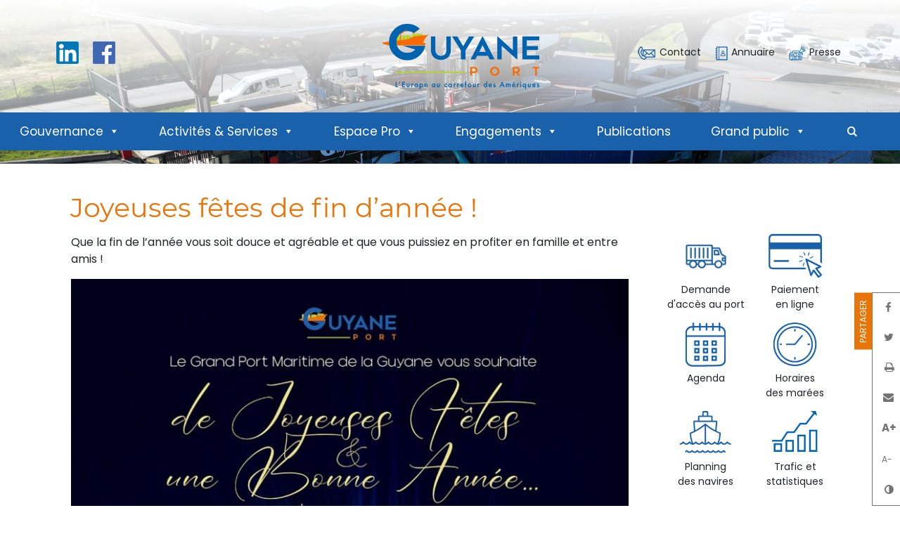

--- FILE ---
content_type: text/html; charset=UTF-8
request_url: https://portdeguyane.fr/joyeuses-fetes/
body_size: 13142
content:
<!DOCTYPE html> 
<html lang="fr-FR" itemscope itemtype="http://schema.org/WebPage"> 
<head>
<meta charset="UTF-8">
<link rel="preload" href="https://portdeguyane.fr/wp-content/cache/fvm/min/1767107371-cssc6e5e6817a03e78700dd4cd25d76b1f847143a18987af5f96d86534754240.css" as="style" media="all" /> 
<link rel="preload" href="https://portdeguyane.fr/wp-content/cache/fvm/min/1767107371-css05ef59b6af77b1174e32d42f07750cc49dfd368fe627da7e86af4f4859a43.css" as="style" media="all" /> 
<link rel="preload" href="https://portdeguyane.fr/wp-content/cache/fvm/min/1767107371-css9eb571ccab9bb6827345fffa0c52b436f376cc9831c4a0b8e80e7b774d315.css" as="style" media="all" /> 
<link rel="preload" href="https://portdeguyane.fr/wp-content/cache/fvm/min/1767107371-cssb541ce4cb347b5f3e3605093f6b25a31cbde8f392d2a17a35b5aa9be52a04.css" as="style" media="all" /> 
<link rel="preload" href="https://portdeguyane.fr/wp-content/cache/fvm/min/1767107371-css12f69c191ca4a300a7f9c1e4731852c6e9fba0d185a9226e6af0ebf063e92.css" as="style" media="all" /> 
<link rel="preload" href="https://portdeguyane.fr/wp-content/cache/fvm/min/1767107371-css91f6b7456bc5e1cd78ce6bee11c5879cfde9d42f694a87f14543b106d5356.css" as="style" media="all" /> 
<link rel="preload" href="https://portdeguyane.fr/wp-content/cache/fvm/min/1767107371-css9d56a3c49424132f3ee06301961434063d0e92fc4f9e9cc487a747bc2b805.css" as="style" media="all" /> 
<link rel="preload" href="https://portdeguyane.fr/wp-content/cache/fvm/min/1767107371-css8500f1c8ffc7802c78d64fc726091fe1655a33fe58e2f51f97db6d2fe21ef.css" as="style" media="all" />
<script data-cfasync="false">if(navigator.userAgent.match(/MSIE|Internet Explorer/i)||navigator.userAgent.match(/Trident\/7\..*?rv:11/i)){var href=document.location.href;if(!href.match(/[?&]iebrowser/)){if(href.indexOf("?")==-1){if(href.indexOf("#")==-1){document.location.href=href+"?iebrowser=1"}else{document.location.href=href.replace("#","?iebrowser=1#")}}else{if(href.indexOf("#")==-1){document.location.href=href+"&iebrowser=1"}else{document.location.href=href.replace("#","&iebrowser=1#")}}}}</script>
<script data-cfasync="false">class FVMLoader{constructor(e){this.triggerEvents=e,this.eventOptions={passive:!0},this.userEventListener=this.triggerListener.bind(this),this.delayedScripts={normal:[],async:[],defer:[]},this.allJQueries=[]}_addUserInteractionListener(e){this.triggerEvents.forEach(t=>window.addEventListener(t,e.userEventListener,e.eventOptions))}_removeUserInteractionListener(e){this.triggerEvents.forEach(t=>window.removeEventListener(t,e.userEventListener,e.eventOptions))}triggerListener(){this._removeUserInteractionListener(this),"loading"===document.readyState?document.addEventListener("DOMContentLoaded",this._loadEverythingNow.bind(this)):this._loadEverythingNow()}async _loadEverythingNow(){this._runAllDelayedCSS(),this._delayEventListeners(),this._delayJQueryReady(this),this._handleDocumentWrite(),this._registerAllDelayedScripts(),await this._loadScriptsFromList(this.delayedScripts.normal),await this._loadScriptsFromList(this.delayedScripts.defer),await this._loadScriptsFromList(this.delayedScripts.async),await this._triggerDOMContentLoaded(),await this._triggerWindowLoad(),window.dispatchEvent(new Event("wpr-allScriptsLoaded"))}_registerAllDelayedScripts(){document.querySelectorAll("script[type=fvmdelay]").forEach(e=>{e.hasAttribute("src")?e.hasAttribute("async")&&!1!==e.async?this.delayedScripts.async.push(e):e.hasAttribute("defer")&&!1!==e.defer||"module"===e.getAttribute("data-type")?this.delayedScripts.defer.push(e):this.delayedScripts.normal.push(e):this.delayedScripts.normal.push(e)})}_runAllDelayedCSS(){document.querySelectorAll("link[rel=fvmdelay]").forEach(e=>{e.setAttribute("rel","stylesheet")})}async _transformScript(e){return await this._requestAnimFrame(),new Promise(t=>{const n=document.createElement("script");let r;[...e.attributes].forEach(e=>{let t=e.nodeName;"type"!==t&&("data-type"===t&&(t="type",r=e.nodeValue),n.setAttribute(t,e.nodeValue))}),e.hasAttribute("src")?(n.addEventListener("load",t),n.addEventListener("error",t)):(n.text=e.text,t()),e.parentNode.replaceChild(n,e)})}async _loadScriptsFromList(e){const t=e.shift();return t?(await this._transformScript(t),this._loadScriptsFromList(e)):Promise.resolve()}_delayEventListeners(){let e={};function t(t,n){!function(t){function n(n){return e[t].eventsToRewrite.indexOf(n)>=0?"wpr-"+n:n}e[t]||(e[t]={originalFunctions:{add:t.addEventListener,remove:t.removeEventListener},eventsToRewrite:[]},t.addEventListener=function(){arguments[0]=n(arguments[0]),e[t].originalFunctions.add.apply(t,arguments)},t.removeEventListener=function(){arguments[0]=n(arguments[0]),e[t].originalFunctions.remove.apply(t,arguments)})}(t),e[t].eventsToRewrite.push(n)}function n(e,t){let n=e[t];Object.defineProperty(e,t,{get:()=>n||function(){},set(r){e["wpr"+t]=n=r}})}t(document,"DOMContentLoaded"),t(window,"DOMContentLoaded"),t(window,"load"),t(window,"pageshow"),t(document,"readystatechange"),n(document,"onreadystatechange"),n(window,"onload"),n(window,"onpageshow")}_delayJQueryReady(e){let t=window.jQuery;Object.defineProperty(window,"jQuery",{get:()=>t,set(n){if(n&&n.fn&&!e.allJQueries.includes(n)){n.fn.ready=n.fn.init.prototype.ready=function(t){e.domReadyFired?t.bind(document)(n):document.addEventListener("DOMContentLoaded2",()=>t.bind(document)(n))};const t=n.fn.on;n.fn.on=n.fn.init.prototype.on=function(){if(this[0]===window){function e(e){return e.split(" ").map(e=>"load"===e||0===e.indexOf("load.")?"wpr-jquery-load":e).join(" ")}"string"==typeof arguments[0]||arguments[0]instanceof String?arguments[0]=e(arguments[0]):"object"==typeof arguments[0]&&Object.keys(arguments[0]).forEach(t=>{delete Object.assign(arguments[0],{[e(t)]:arguments[0][t]})[t]})}return t.apply(this,arguments),this},e.allJQueries.push(n)}t=n}})}async _triggerDOMContentLoaded(){this.domReadyFired=!0,await this._requestAnimFrame(),document.dispatchEvent(new Event("DOMContentLoaded2")),await this._requestAnimFrame(),window.dispatchEvent(new Event("DOMContentLoaded2")),await this._requestAnimFrame(),document.dispatchEvent(new Event("wpr-readystatechange")),await this._requestAnimFrame(),document.wpronreadystatechange&&document.wpronreadystatechange()}async _triggerWindowLoad(){await this._requestAnimFrame(),window.dispatchEvent(new Event("wpr-load")),await this._requestAnimFrame(),window.wpronload&&window.wpronload(),await this._requestAnimFrame(),this.allJQueries.forEach(e=>e(window).trigger("wpr-jquery-load")),window.dispatchEvent(new Event("wpr-pageshow")),await this._requestAnimFrame(),window.wpronpageshow&&window.wpronpageshow()}_handleDocumentWrite(){const e=new Map;document.write=document.writeln=function(t){const n=document.currentScript,r=document.createRange(),i=n.parentElement;let a=e.get(n);void 0===a&&(a=n.nextSibling,e.set(n,a));const s=document.createDocumentFragment();r.setStart(s,0),s.appendChild(r.createContextualFragment(t)),i.insertBefore(s,a)}}async _requestAnimFrame(){return new Promise(e=>requestAnimationFrame(e))}static run(){const e=new FVMLoader(["keydown","mousemove","touchmove","touchstart","touchend","wheel"]);e._addUserInteractionListener(e)}}FVMLoader.run();</script>
<meta name="viewport" content="width=device-width, initial-scale=1, shrink-to-fit=no"><title>Joyeuses fêtes de fin d&#039;année ! - Grand Port Maritime Guyane</title>
<meta name="dc.title" content="Joyeuses fêtes de fin d&#039;année ! - Grand Port Maritime Guyane">
<meta name="dc.description" content="Que la fin de l&#039;année vous soit douce et agréable et que vous puissiez en profiter en famille et entre amis !">
<meta name="dc.relation" content="https://portdeguyane.fr/joyeuses-fetes/">
<meta name="dc.source" content="https://portdeguyane.fr/">
<meta name="dc.language" content="fr_FR">
<meta name="description" content="Que la fin de l&#039;année vous soit douce et agréable et que vous puissiez en profiter en famille et entre amis !">
<meta name="robots" content="index, follow, max-snippet:-1, max-image-preview:large, max-video-preview:-1">
<link rel="canonical" href="https://portdeguyane.fr/joyeuses-fetes/">
<meta property="og:url" content="https://portdeguyane.fr/joyeuses-fetes/">
<meta property="og:site_name" content="Grand Port Maritime Guyane">
<meta property="og:locale" content="fr_FR">
<meta property="og:type" content="article">
<meta property="article:author" content="">
<meta property="article:publisher" content="">
<meta property="article:section" content="Evènement">
<meta property="og:title" content="Joyeuses fêtes de fin d&#039;année ! - Grand Port Maritime Guyane">
<meta property="og:description" content="Que la fin de l&#039;année vous soit douce et agréable et que vous puissiez en profiter en famille et entre amis !">
<meta property="og:image" content="https://portdeguyane.fr/wp-content/uploads/2025/12/GPM-CarteVoeux-2026-1.jpg">
<meta property="og:image:secure_url" content="https://portdeguyane.fr/wp-content/uploads/2025/12/GPM-CarteVoeux-2026-1.jpg">
<meta property="og:image:width" content="1080">
<meta property="og:image:height" content="1350">
<meta property="fb:pages" content="">
<meta property="fb:admins" content="">
<meta property="fb:app_id" content="">
<meta name="twitter:card" content="summary">
<meta name="twitter:site" content="">
<meta name="twitter:creator" content="">
<meta name="twitter:title" content="Joyeuses fêtes de fin d&#039;année ! - Grand Port Maritime Guyane">
<meta name="twitter:description" content="Que la fin de l&#039;année vous soit douce et agréable et que vous puissiez en profiter en famille et entre amis !">
<meta name="twitter:image" content="https://portdeguyane.fr/wp-content/uploads/2025/12/GPM-CarteVoeux-2026-1.jpg">
<link rel="alternate" type="application/rss+xml" title="Grand Port Maritime Guyane &raquo; Flux" href="https://portdeguyane.fr/feed/" />
<link rel="alternate" type="application/rss+xml" title="Grand Port Maritime Guyane &raquo; Flux des commentaires" href="https://portdeguyane.fr/comments/feed/" />
<link rel="alternate" type="application/rss+xml" title="Grand Port Maritime Guyane &raquo; Joyeuses fêtes de fin d&rsquo;année&nbsp;! Flux des commentaires" href="https://portdeguyane.fr/joyeuses-fetes/feed/" /> 
<link rel="profile" href="http://gmpg.org/xfn/11"> 
<style id='wp-img-auto-sizes-contain-inline-css' type='text/css' media="all">img:is([sizes=auto i],[sizes^="auto," i]){contain-intrinsic-size:3000px 1500px}</style> 
<style id='wp-block-library-inline-css' type='text/css' media="all">:root{--wp-block-synced-color:#7a00df;--wp-block-synced-color--rgb:122,0,223;--wp-bound-block-color:var(--wp-block-synced-color);--wp-editor-canvas-background:#ddd;--wp-admin-theme-color:#007cba;--wp-admin-theme-color--rgb:0,124,186;--wp-admin-theme-color-darker-10:#006ba1;--wp-admin-theme-color-darker-10--rgb:0,107,160.5;--wp-admin-theme-color-darker-20:#005a87;--wp-admin-theme-color-darker-20--rgb:0,90,135;--wp-admin-border-width-focus:2px}@media (min-resolution:192dpi){:root{--wp-admin-border-width-focus:1.5px}}.wp-element-button{cursor:pointer}:root .has-very-light-gray-background-color{background-color:#eee}:root .has-very-dark-gray-background-color{background-color:#313131}:root .has-very-light-gray-color{color:#eee}:root .has-very-dark-gray-color{color:#313131}:root .has-vivid-green-cyan-to-vivid-cyan-blue-gradient-background{background:linear-gradient(135deg,#00d084,#0693e3)}:root .has-purple-crush-gradient-background{background:linear-gradient(135deg,#34e2e4,#4721fb 50%,#ab1dfe)}:root .has-hazy-dawn-gradient-background{background:linear-gradient(135deg,#faaca8,#dad0ec)}:root .has-subdued-olive-gradient-background{background:linear-gradient(135deg,#fafae1,#67a671)}:root .has-atomic-cream-gradient-background{background:linear-gradient(135deg,#fdd79a,#004a59)}:root .has-nightshade-gradient-background{background:linear-gradient(135deg,#330968,#31cdcf)}:root .has-midnight-gradient-background{background:linear-gradient(135deg,#020381,#2874fc)}:root{--wp--preset--font-size--normal:16px;--wp--preset--font-size--huge:42px}.has-regular-font-size{font-size:1em}.has-larger-font-size{font-size:2.625em}.has-normal-font-size{font-size:var(--wp--preset--font-size--normal)}.has-huge-font-size{font-size:var(--wp--preset--font-size--huge)}.has-text-align-center{text-align:center}.has-text-align-left{text-align:left}.has-text-align-right{text-align:right}.has-fit-text{white-space:nowrap!important}#end-resizable-editor-section{display:none}.aligncenter{clear:both}.items-justified-left{justify-content:flex-start}.items-justified-center{justify-content:center}.items-justified-right{justify-content:flex-end}.items-justified-space-between{justify-content:space-between}.screen-reader-text{border:0;clip-path:inset(50%);height:1px;margin:-1px;overflow:hidden;padding:0;position:absolute;width:1px;word-wrap:normal!important}.screen-reader-text:focus{background-color:#ddd;clip-path:none;color:#444;display:block;font-size:1em;height:auto;left:5px;line-height:normal;padding:15px 23px 14px;text-decoration:none;top:5px;width:auto;z-index:100000}html :where(.has-border-color){border-style:solid}html :where([style*=border-top-color]){border-top-style:solid}html :where([style*=border-right-color]){border-right-style:solid}html :where([style*=border-bottom-color]){border-bottom-style:solid}html :where([style*=border-left-color]){border-left-style:solid}html :where([style*=border-width]){border-style:solid}html :where([style*=border-top-width]){border-top-style:solid}html :where([style*=border-right-width]){border-right-style:solid}html :where([style*=border-bottom-width]){border-bottom-style:solid}html :where([style*=border-left-width]){border-left-style:solid}html :where(img[class*=wp-image-]){height:auto;max-width:100%}:where(figure){margin:0 0 1em}html :where(.is-position-sticky){--wp-admin--admin-bar--position-offset:var(--wp-admin--admin-bar--height,0px)}@media screen and (max-width:600px){html :where(.is-position-sticky){--wp-admin--admin-bar--position-offset:0px}}</style>
<style id='wp-block-image-inline-css' type='text/css' media="all">.wp-block-image>a,.wp-block-image>figure>a{display:inline-block}.wp-block-image img{box-sizing:border-box;height:auto;max-width:100%;vertical-align:bottom}@media not (prefers-reduced-motion){.wp-block-image img.hide{visibility:hidden}.wp-block-image img.show{animation:show-content-image .4s}}.wp-block-image[style*=border-radius] img,.wp-block-image[style*=border-radius]>a{border-radius:inherit}.wp-block-image.has-custom-border img{box-sizing:border-box}.wp-block-image.aligncenter{text-align:center}.wp-block-image.alignfull>a,.wp-block-image.alignwide>a{width:100%}.wp-block-image.alignfull img,.wp-block-image.alignwide img{height:auto;width:100%}.wp-block-image .aligncenter,.wp-block-image .alignleft,.wp-block-image .alignright,.wp-block-image.aligncenter,.wp-block-image.alignleft,.wp-block-image.alignright{display:table}.wp-block-image .aligncenter>figcaption,.wp-block-image .alignleft>figcaption,.wp-block-image .alignright>figcaption,.wp-block-image.aligncenter>figcaption,.wp-block-image.alignleft>figcaption,.wp-block-image.alignright>figcaption{caption-side:bottom;display:table-caption}.wp-block-image .alignleft{float:left;margin:.5em 1em .5em 0}.wp-block-image .alignright{float:right;margin:.5em 0 .5em 1em}.wp-block-image .aligncenter{margin-left:auto;margin-right:auto}.wp-block-image :where(figcaption){margin-bottom:1em;margin-top:.5em}.wp-block-image.is-style-circle-mask img{border-radius:9999px}@supports ((-webkit-mask-image:none) or (mask-image:none)) or (-webkit-mask-image:none){.wp-block-image.is-style-circle-mask img{border-radius:0;-webkit-mask-image:url('data:image/svg+xml;utf8,<svg viewBox="0 0 100 100" xmlns="http://www.w3.org/2000/svg"><circle cx="50" cy="50" r="50"/></svg>');mask-image:url('data:image/svg+xml;utf8,<svg viewBox="0 0 100 100" xmlns="http://www.w3.org/2000/svg"><circle cx="50" cy="50" r="50"/></svg>');mask-mode:alpha;-webkit-mask-position:center;mask-position:center;-webkit-mask-repeat:no-repeat;mask-repeat:no-repeat;-webkit-mask-size:contain;mask-size:contain}}:root :where(.wp-block-image.is-style-rounded img,.wp-block-image .is-style-rounded img){border-radius:9999px}.wp-block-image figure{margin:0}.wp-lightbox-container{display:flex;flex-direction:column;position:relative}.wp-lightbox-container img{cursor:zoom-in}.wp-lightbox-container img:hover+button{opacity:1}.wp-lightbox-container button{align-items:center;backdrop-filter:blur(16px) saturate(180%);background-color:#5a5a5a40;border:none;border-radius:4px;cursor:zoom-in;display:flex;height:20px;justify-content:center;opacity:0;padding:0;position:absolute;right:16px;text-align:center;top:16px;width:20px;z-index:100}@media not (prefers-reduced-motion){.wp-lightbox-container button{transition:opacity .2s ease}}.wp-lightbox-container button:focus-visible{outline:3px auto #5a5a5a40;outline:3px auto -webkit-focus-ring-color;outline-offset:3px}.wp-lightbox-container button:hover{cursor:pointer;opacity:1}.wp-lightbox-container button:focus{opacity:1}.wp-lightbox-container button:focus,.wp-lightbox-container button:hover,.wp-lightbox-container button:not(:hover):not(:active):not(.has-background){background-color:#5a5a5a40;border:none}.wp-lightbox-overlay{box-sizing:border-box;cursor:zoom-out;height:100vh;left:0;overflow:hidden;position:fixed;top:0;visibility:hidden;width:100%;z-index:100000}.wp-lightbox-overlay .close-button{align-items:center;cursor:pointer;display:flex;justify-content:center;min-height:40px;min-width:40px;padding:0;position:absolute;right:calc(env(safe-area-inset-right) + 16px);top:calc(env(safe-area-inset-top) + 16px);z-index:5000000}.wp-lightbox-overlay .close-button:focus,.wp-lightbox-overlay .close-button:hover,.wp-lightbox-overlay .close-button:not(:hover):not(:active):not(.has-background){background:none;border:none}.wp-lightbox-overlay .lightbox-image-container{height:var(--wp--lightbox-container-height);left:50%;overflow:hidden;position:absolute;top:50%;transform:translate(-50%,-50%);transform-origin:top left;width:var(--wp--lightbox-container-width);z-index:9999999999}.wp-lightbox-overlay .wp-block-image{align-items:center;box-sizing:border-box;display:flex;height:100%;justify-content:center;margin:0;position:relative;transform-origin:0 0;width:100%;z-index:3000000}.wp-lightbox-overlay .wp-block-image img{height:var(--wp--lightbox-image-height);min-height:var(--wp--lightbox-image-height);min-width:var(--wp--lightbox-image-width);width:var(--wp--lightbox-image-width)}.wp-lightbox-overlay .wp-block-image figcaption{display:none}.wp-lightbox-overlay button{background:none;border:none}.wp-lightbox-overlay .scrim{background-color:#fff;height:100%;opacity:.9;position:absolute;width:100%;z-index:2000000}.wp-lightbox-overlay.active{visibility:visible}@media not (prefers-reduced-motion){.wp-lightbox-overlay.active{animation:turn-on-visibility .25s both}.wp-lightbox-overlay.active img{animation:turn-on-visibility .35s both}.wp-lightbox-overlay.show-closing-animation:not(.active){animation:turn-off-visibility .35s both}.wp-lightbox-overlay.show-closing-animation:not(.active) img{animation:turn-off-visibility .25s both}.wp-lightbox-overlay.zoom.active{animation:none;opacity:1;visibility:visible}.wp-lightbox-overlay.zoom.active .lightbox-image-container{animation:lightbox-zoom-in .4s}.wp-lightbox-overlay.zoom.active .lightbox-image-container img{animation:none}.wp-lightbox-overlay.zoom.active .scrim{animation:turn-on-visibility .4s forwards}.wp-lightbox-overlay.zoom.show-closing-animation:not(.active){animation:none}.wp-lightbox-overlay.zoom.show-closing-animation:not(.active) .lightbox-image-container{animation:lightbox-zoom-out .4s}.wp-lightbox-overlay.zoom.show-closing-animation:not(.active) .lightbox-image-container img{animation:none}.wp-lightbox-overlay.zoom.show-closing-animation:not(.active) .scrim{animation:turn-off-visibility .4s forwards}}@keyframes show-content-image{0%{visibility:hidden}99%{visibility:hidden}to{visibility:visible}}@keyframes turn-on-visibility{0%{opacity:0}to{opacity:1}}@keyframes turn-off-visibility{0%{opacity:1;visibility:visible}99%{opacity:0;visibility:visible}to{opacity:0;visibility:hidden}}@keyframes lightbox-zoom-in{0%{transform:translate(calc((-100vw + var(--wp--lightbox-scrollbar-width))/2 + var(--wp--lightbox-initial-left-position)),calc(-50vh + var(--wp--lightbox-initial-top-position))) scale(var(--wp--lightbox-scale))}to{transform:translate(-50%,-50%) scale(1)}}@keyframes lightbox-zoom-out{0%{transform:translate(-50%,-50%) scale(1);visibility:visible}99%{visibility:visible}to{transform:translate(calc((-100vw + var(--wp--lightbox-scrollbar-width))/2 + var(--wp--lightbox-initial-left-position)),calc(-50vh + var(--wp--lightbox-initial-top-position))) scale(var(--wp--lightbox-scale));visibility:hidden}}</style> 
<style id='wp-block-paragraph-inline-css' type='text/css' media="all">.is-small-text{font-size:.875em}.is-regular-text{font-size:1em}.is-large-text{font-size:2.25em}.is-larger-text{font-size:3em}.has-drop-cap:not(:focus):first-letter{float:left;font-size:8.4em;font-style:normal;font-weight:100;line-height:.68;margin:.05em .1em 0 0;text-transform:uppercase}body.rtl .has-drop-cap:not(:focus):first-letter{float:none;margin-left:.1em}p.has-drop-cap.has-background{overflow:hidden}:root :where(p.has-background){padding:1.25em 2.375em}:where(p.has-text-color:not(.has-link-color)) a{color:inherit}p.has-text-align-left[style*="writing-mode:vertical-lr"],p.has-text-align-right[style*="writing-mode:vertical-rl"]{rotate:180deg}</style> 
<style id='global-styles-inline-css' type='text/css' media="all">:root{--wp--preset--aspect-ratio--square:1;--wp--preset--aspect-ratio--4-3:4/3;--wp--preset--aspect-ratio--3-4:3/4;--wp--preset--aspect-ratio--3-2:3/2;--wp--preset--aspect-ratio--2-3:2/3;--wp--preset--aspect-ratio--16-9:16/9;--wp--preset--aspect-ratio--9-16:9/16;--wp--preset--color--black:#000000;--wp--preset--color--cyan-bluish-gray:#abb8c3;--wp--preset--color--white:#ffffff;--wp--preset--color--pale-pink:#f78da7;--wp--preset--color--vivid-red:#cf2e2e;--wp--preset--color--luminous-vivid-orange:#ff6900;--wp--preset--color--luminous-vivid-amber:#fcb900;--wp--preset--color--light-green-cyan:#7bdcb5;--wp--preset--color--vivid-green-cyan:#00d084;--wp--preset--color--pale-cyan-blue:#8ed1fc;--wp--preset--color--vivid-cyan-blue:#0693e3;--wp--preset--color--vivid-purple:#9b51e0;--wp--preset--gradient--vivid-cyan-blue-to-vivid-purple:linear-gradient(135deg,rgb(6,147,227) 0%,rgb(155,81,224) 100%);--wp--preset--gradient--light-green-cyan-to-vivid-green-cyan:linear-gradient(135deg,rgb(122,220,180) 0%,rgb(0,208,130) 100%);--wp--preset--gradient--luminous-vivid-amber-to-luminous-vivid-orange:linear-gradient(135deg,rgb(252,185,0) 0%,rgb(255,105,0) 100%);--wp--preset--gradient--luminous-vivid-orange-to-vivid-red:linear-gradient(135deg,rgb(255,105,0) 0%,rgb(207,46,46) 100%);--wp--preset--gradient--very-light-gray-to-cyan-bluish-gray:linear-gradient(135deg,rgb(238,238,238) 0%,rgb(169,184,195) 100%);--wp--preset--gradient--cool-to-warm-spectrum:linear-gradient(135deg,rgb(74,234,220) 0%,rgb(151,120,209) 20%,rgb(207,42,186) 40%,rgb(238,44,130) 60%,rgb(251,105,98) 80%,rgb(254,248,76) 100%);--wp--preset--gradient--blush-light-purple:linear-gradient(135deg,rgb(255,206,236) 0%,rgb(152,150,240) 100%);--wp--preset--gradient--blush-bordeaux:linear-gradient(135deg,rgb(254,205,165) 0%,rgb(254,45,45) 50%,rgb(107,0,62) 100%);--wp--preset--gradient--luminous-dusk:linear-gradient(135deg,rgb(255,203,112) 0%,rgb(199,81,192) 50%,rgb(65,88,208) 100%);--wp--preset--gradient--pale-ocean:linear-gradient(135deg,rgb(255,245,203) 0%,rgb(182,227,212) 50%,rgb(51,167,181) 100%);--wp--preset--gradient--electric-grass:linear-gradient(135deg,rgb(202,248,128) 0%,rgb(113,206,126) 100%);--wp--preset--gradient--midnight:linear-gradient(135deg,rgb(2,3,129) 0%,rgb(40,116,252) 100%);--wp--preset--font-size--small:13px;--wp--preset--font-size--medium:20px;--wp--preset--font-size--large:36px;--wp--preset--font-size--x-large:42px;--wp--preset--spacing--20:0.44rem;--wp--preset--spacing--30:0.67rem;--wp--preset--spacing--40:1rem;--wp--preset--spacing--50:1.5rem;--wp--preset--spacing--60:2.25rem;--wp--preset--spacing--70:3.38rem;--wp--preset--spacing--80:5.06rem;--wp--preset--shadow--natural:6px 6px 9px rgba(0, 0, 0, 0.2);--wp--preset--shadow--deep:12px 12px 50px rgba(0, 0, 0, 0.4);--wp--preset--shadow--sharp:6px 6px 0px rgba(0, 0, 0, 0.2);--wp--preset--shadow--outlined:6px 6px 0px -3px rgb(255, 255, 255), 6px 6px rgb(0, 0, 0);--wp--preset--shadow--crisp:6px 6px 0px rgb(0, 0, 0)}:where(.is-layout-flex){gap:.5em}:where(.is-layout-grid){gap:.5em}body .is-layout-flex{display:flex}.is-layout-flex{flex-wrap:wrap;align-items:center}.is-layout-flex>:is(*,div){margin:0}body .is-layout-grid{display:grid}.is-layout-grid>:is(*,div){margin:0}:where(.wp-block-columns.is-layout-flex){gap:2em}:where(.wp-block-columns.is-layout-grid){gap:2em}:where(.wp-block-post-template.is-layout-flex){gap:1.25em}:where(.wp-block-post-template.is-layout-grid){gap:1.25em}.has-black-color{color:var(--wp--preset--color--black)!important}.has-cyan-bluish-gray-color{color:var(--wp--preset--color--cyan-bluish-gray)!important}.has-white-color{color:var(--wp--preset--color--white)!important}.has-pale-pink-color{color:var(--wp--preset--color--pale-pink)!important}.has-vivid-red-color{color:var(--wp--preset--color--vivid-red)!important}.has-luminous-vivid-orange-color{color:var(--wp--preset--color--luminous-vivid-orange)!important}.has-luminous-vivid-amber-color{color:var(--wp--preset--color--luminous-vivid-amber)!important}.has-light-green-cyan-color{color:var(--wp--preset--color--light-green-cyan)!important}.has-vivid-green-cyan-color{color:var(--wp--preset--color--vivid-green-cyan)!important}.has-pale-cyan-blue-color{color:var(--wp--preset--color--pale-cyan-blue)!important}.has-vivid-cyan-blue-color{color:var(--wp--preset--color--vivid-cyan-blue)!important}.has-vivid-purple-color{color:var(--wp--preset--color--vivid-purple)!important}.has-black-background-color{background-color:var(--wp--preset--color--black)!important}.has-cyan-bluish-gray-background-color{background-color:var(--wp--preset--color--cyan-bluish-gray)!important}.has-white-background-color{background-color:var(--wp--preset--color--white)!important}.has-pale-pink-background-color{background-color:var(--wp--preset--color--pale-pink)!important}.has-vivid-red-background-color{background-color:var(--wp--preset--color--vivid-red)!important}.has-luminous-vivid-orange-background-color{background-color:var(--wp--preset--color--luminous-vivid-orange)!important}.has-luminous-vivid-amber-background-color{background-color:var(--wp--preset--color--luminous-vivid-amber)!important}.has-light-green-cyan-background-color{background-color:var(--wp--preset--color--light-green-cyan)!important}.has-vivid-green-cyan-background-color{background-color:var(--wp--preset--color--vivid-green-cyan)!important}.has-pale-cyan-blue-background-color{background-color:var(--wp--preset--color--pale-cyan-blue)!important}.has-vivid-cyan-blue-background-color{background-color:var(--wp--preset--color--vivid-cyan-blue)!important}.has-vivid-purple-background-color{background-color:var(--wp--preset--color--vivid-purple)!important}.has-black-border-color{border-color:var(--wp--preset--color--black)!important}.has-cyan-bluish-gray-border-color{border-color:var(--wp--preset--color--cyan-bluish-gray)!important}.has-white-border-color{border-color:var(--wp--preset--color--white)!important}.has-pale-pink-border-color{border-color:var(--wp--preset--color--pale-pink)!important}.has-vivid-red-border-color{border-color:var(--wp--preset--color--vivid-red)!important}.has-luminous-vivid-orange-border-color{border-color:var(--wp--preset--color--luminous-vivid-orange)!important}.has-luminous-vivid-amber-border-color{border-color:var(--wp--preset--color--luminous-vivid-amber)!important}.has-light-green-cyan-border-color{border-color:var(--wp--preset--color--light-green-cyan)!important}.has-vivid-green-cyan-border-color{border-color:var(--wp--preset--color--vivid-green-cyan)!important}.has-pale-cyan-blue-border-color{border-color:var(--wp--preset--color--pale-cyan-blue)!important}.has-vivid-cyan-blue-border-color{border-color:var(--wp--preset--color--vivid-cyan-blue)!important}.has-vivid-purple-border-color{border-color:var(--wp--preset--color--vivid-purple)!important}.has-vivid-cyan-blue-to-vivid-purple-gradient-background{background:var(--wp--preset--gradient--vivid-cyan-blue-to-vivid-purple)!important}.has-light-green-cyan-to-vivid-green-cyan-gradient-background{background:var(--wp--preset--gradient--light-green-cyan-to-vivid-green-cyan)!important}.has-luminous-vivid-amber-to-luminous-vivid-orange-gradient-background{background:var(--wp--preset--gradient--luminous-vivid-amber-to-luminous-vivid-orange)!important}.has-luminous-vivid-orange-to-vivid-red-gradient-background{background:var(--wp--preset--gradient--luminous-vivid-orange-to-vivid-red)!important}.has-very-light-gray-to-cyan-bluish-gray-gradient-background{background:var(--wp--preset--gradient--very-light-gray-to-cyan-bluish-gray)!important}.has-cool-to-warm-spectrum-gradient-background{background:var(--wp--preset--gradient--cool-to-warm-spectrum)!important}.has-blush-light-purple-gradient-background{background:var(--wp--preset--gradient--blush-light-purple)!important}.has-blush-bordeaux-gradient-background{background:var(--wp--preset--gradient--blush-bordeaux)!important}.has-luminous-dusk-gradient-background{background:var(--wp--preset--gradient--luminous-dusk)!important}.has-pale-ocean-gradient-background{background:var(--wp--preset--gradient--pale-ocean)!important}.has-electric-grass-gradient-background{background:var(--wp--preset--gradient--electric-grass)!important}.has-midnight-gradient-background{background:var(--wp--preset--gradient--midnight)!important}.has-small-font-size{font-size:var(--wp--preset--font-size--small)!important}.has-medium-font-size{font-size:var(--wp--preset--font-size--medium)!important}.has-large-font-size{font-size:var(--wp--preset--font-size--large)!important}.has-x-large-font-size{font-size:var(--wp--preset--font-size--x-large)!important}</style> 
<style id='classic-theme-styles-inline-css' type='text/css' media="all">/*! This file is auto-generated */ .wp-block-button__link{color:#fff;background-color:#32373c;border-radius:9999px;box-shadow:none;text-decoration:none;padding:calc(.667em + 2px) calc(1.333em + 2px);font-size:1.125em}.wp-block-file__button{background:#32373c;color:#fff;text-decoration:none}</style> 
<link rel='stylesheet' id='pb-accordion-blocks-style-css' href='https://portdeguyane.fr/wp-content/cache/fvm/min/1767107371-cssc6e5e6817a03e78700dd4cd25d76b1f847143a18987af5f96d86534754240.css' media='all' /> 
<link rel='stylesheet' id='megamenu-css' href='https://portdeguyane.fr/wp-content/cache/fvm/min/1767107371-css05ef59b6af77b1174e32d42f07750cc49dfd368fe627da7e86af4f4859a43.css' media='all' /> 
<link rel='stylesheet' id='dashicons-css' href='https://portdeguyane.fr/wp-content/cache/fvm/min/1767107371-css9eb571ccab9bb6827345fffa0c52b436f376cc9831c4a0b8e80e7b774d315.css' media='all' /> 
<link rel='stylesheet' id='search-filter-plugin-styles-css' href='https://portdeguyane.fr/wp-content/cache/fvm/min/1767107371-cssb541ce4cb347b5f3e3605093f6b25a31cbde8f392d2a17a35b5aa9be52a04.css' media='all' /> 
<link rel='stylesheet' id='klx-bootstrap-css' href='https://portdeguyane.fr/wp-content/cache/fvm/min/1767107371-css12f69c191ca4a300a7f9c1e4731852c6e9fba0d185a9226e6af0ebf063e92.css' media='all' /> 
<link rel='stylesheet' id='theme-fonts-css' href='https://portdeguyane.fr/wp-content/cache/fvm/min/1767107371-css91f6b7456bc5e1cd78ce6bee11c5879cfde9d42f694a87f14543b106d5356.css' media='all' /> 
<link rel='stylesheet' id='klx-bs4-style-css' href='https://portdeguyane.fr/wp-content/cache/fvm/min/1767107371-css9d56a3c49424132f3ee06301961434063d0e92fc4f9e9cc487a747bc2b805.css' media='all' /> 
<link rel='stylesheet' id='ari-fancybox-css' href='https://portdeguyane.fr/wp-content/cache/fvm/min/1767107371-css8500f1c8ffc7802c78d64fc726091fe1655a33fe58e2f51f97db6d2fe21ef.css' media='all' /> 
<style id='ari-fancybox-inline-css' type='text/css' media="all">BODY .fancybox-container{z-index:200000}BODY .fancybox-is-open .fancybox-bg{opacity:.87}BODY .fancybox-bg{background-color:#0f0f11}BODY .fancybox-thumbs{background-color:#fff}</style> 
<script  src="https://portdeguyane.fr/wp-content/themes/comsix-bootstrap/assets/js/jquery-3.3.1.min.js?ver=6.9" id="jquery-js"></script>
<script  src="https://portdeguyane.fr/wp-includes/js/jquery/ui/core.min.js?ver=1.13.3" id="jquery-ui-core-js"></script>
<script  src="https://portdeguyane.fr/wp-includes/js/jquery/ui/mouse.min.js?ver=1.13.3" id="jquery-ui-mouse-js"></script>
<script  src="https://portdeguyane.fr/wp-includes/js/jquery/ui/sortable.min.js?ver=1.13.3" id="jquery-ui-sortable-js"></script>
<script  src="https://portdeguyane.fr/wp-includes/js/jquery/ui/resizable.min.js?ver=1.13.3" id="jquery-ui-resizable-js"></script>
<script  src="https://portdeguyane.fr/wp-content/plugins/advanced-custom-fields-pro/assets/build/js/acf.min.js?ver=6.7.0.2" id="acf-js"></script>
<script  src="https://portdeguyane.fr/wp-includes/js/dist/dom-ready.min.js?ver=f77871ff7694fffea381" id="wp-dom-ready-js"></script>
<script  src="https://portdeguyane.fr/wp-includes/js/dist/hooks.min.js?ver=dd5603f07f9220ed27f1" id="wp-hooks-js"></script>
<script  src="https://portdeguyane.fr/wp-includes/js/dist/i18n.min.js?ver=c26c3dc7bed366793375" id="wp-i18n-js"></script>
<script  id="wp-i18n-js-after">
/* <![CDATA[ */
wp.i18n.setLocaleData( { 'text direction\u0004ltr': [ 'ltr' ] } );
//# sourceURL=wp-i18n-js-after
/* ]]> */
</script>
<script  id="wp-a11y-js-translations">
/* <![CDATA[ */
( function( domain, translations ) {
var localeData = translations.locale_data[ domain ] || translations.locale_data.messages;
localeData[""].domain = domain;
wp.i18n.setLocaleData( localeData, domain );
} )( "default", {"translation-revision-date":"2025-12-10 11:15:06+0000","generator":"GlotPress\/4.0.3","domain":"messages","locale_data":{"messages":{"":{"domain":"messages","plural-forms":"nplurals=2; plural=n > 1;","lang":"fr"},"Notifications":["Notifications"]}},"comment":{"reference":"wp-includes\/js\/dist\/a11y.js"}} );
//# sourceURL=wp-a11y-js-translations
/* ]]> */
</script>
<script  src="https://portdeguyane.fr/wp-includes/js/dist/a11y.min.js?ver=cb460b4676c94bd228ed" id="wp-a11y-js"></script>
<script  src="https://portdeguyane.fr/wp-content/plugins/advanced-custom-fields-pro/assets/build/js/acf-input.min.js?ver=6.7.0.2" id="acf-input-js"></script>
<script  src="https://portdeguyane.fr/wp-content/plugins/ACF-Conditional-Taxonomy-Rules/includes/input_conditional_taxonomy.js?ver=3.0.0" id="acf-input-conditional-taxonomy-js"></script>
<script type="text/javascript" id="search-filter-plugin-build-js-extra">
/* <![CDATA[ */
var SF_LDATA = {"ajax_url":"https://portdeguyane.fr/wp-admin/admin-ajax.php","home_url":"https://portdeguyane.fr/","extensions":[]};
//# sourceURL=search-filter-plugin-build-js-extra
/* ]]> */
</script>
<script  src="https://portdeguyane.fr/wp-content/plugins/search-filter-pro/public/assets/js/search-filter-build.min.js?ver=2.5.14" id="search-filter-plugin-build-js"></script>
<script  src="https://portdeguyane.fr/wp-content/plugins/search-filter-pro/public/assets/js/chosen.jquery.min.js?ver=2.5.14" id="search-filter-plugin-chosen-js"></script>
<script type="text/javascript" id="ari-fancybox-js-extra">
/* <![CDATA[ */
var ARI_FANCYBOX = {"lightbox":{"touch":{"vertical":true,"momentum":true},"buttons":["slideShow","fullScreen","thumbs","close"],"lang":"custom","i18n":{"custom":{"PREV":"Previous","NEXT":"Next","PLAY_START":"Start slideshow (P)","PLAY_STOP":"Stop slideshow (P)","FULL_SCREEN":"Full screen (F)","THUMBS":"Thumbnails (G)","CLOSE":"Close (Esc)","ERROR":"The requested content cannot be loaded. \u003Cbr/\u003E Please try again later."}}},"convert":{},"sanitize":null,"viewers":{"pdfjs":{"url":"https://portdeguyane.fr/wp-content/plugins/ari-fancy-lightbox/assets/pdfjs/web/viewer.html"}}};
//# sourceURL=ari-fancybox-js-extra
/* ]]> */
</script>
<script  src="https://portdeguyane.fr/wp-content/plugins/ari-fancy-lightbox/assets/fancybox/jquery.fancybox.min.js?ver=1.4.1" id="ari-fancybox-js"></script>
<link rel="icon" href="https://portdeguyane.fr/wp-content/uploads/2025/10/favicon-gpmg-1.png" sizes="192x192" /> 
<style type="text/css" media="all">/** Mega Menu CSS: fs **/</style> 
</head>
<body class="wp-singular post-template-default single single-post postid-1509 single-format-standard wp-custom-logo wp-embed-responsive wp-theme-comsix-bootstrap mega-menu-primary"> <header id="page-header"> <div class="top-header-menu"> <div class="top-header"> <ul class="rs-top"> <li><a href="https://www.linkedin.com/in/grand-port-maritime-guyane-ab486a18b/"><img src="https://portdeguyane.fr/wp-content/uploads/2025/10/linkedin-32.png" alt=""><span class="sr-only">Linkedin</span></a></li> <li><a href="https://www.facebook.com/people/Grand-Port-Maritime-de-la-Guyane/"><img src="https://portdeguyane.fr/wp-content/uploads/2025/10/facebook-32.png" alt=""><span class="sr-only">Facebook</span></a></li> </ul> <div class="site-title"> <a href="https://portdeguyane.fr/" class="custom-logo-link" rel="home"><img width="408" height="177" src="https://portdeguyane.fr/wp-content/uploads/2025/10/logo-gpmg.png" class="custom-logo" alt="Grand Port Maritime Guyane" decoding="async" fetchpriority="high" srcset="https://portdeguyane.fr/wp-content/uploads/2025/10/logo-gpmg.png 408w, https://portdeguyane.fr/wp-content/uploads/2025/10/logo-gpmg-300x130.png 300w, https://portdeguyane.fr/wp-content/uploads/2025/10/logo-gpmg-350x152.png 350w" sizes="(max-width: 408px) 100vw, 408px" /></a> </div> <ul class="rac-top"> <li><a href="https://portdeguyane.fr/contact"><img src="https://portdeguyane.fr/wp-content/uploads/2025/10/contact.png" alt=""><span>Contact</span></a></li> <li><a href="https://portdeguyane.fr/parution-de-ledition-2024-2025-de-lannuaire-maritime-et-portuaire/"><img src="https://portdeguyane.fr/wp-content/uploads/2025/10/annuaire.png" alt=""><span>Annuaire</span></a></li> <li><a href="https://portdeguyane.fr/espace-presse/"><img src="https://portdeguyane.fr/wp-content/uploads/2025/10/presse.png" alt=""><span>Presse</span></a></li> </ul> </div> <div class="navbar navbar-expand-lg w-100"> <button class="navbar-toggler collapsed" type="button" data-toggle="collapse" data-target="#navigation" aria-controls="navigation" aria-expanded="false" aria-label="Ouvrir le menu"> <span class="navbar-toggler-icon"></span> </button> <div id="mega-menu-wrap-primary" class="mega-menu-wrap"><div class="mega-menu-toggle"><div class="mega-toggle-blocks-left"><div class='mega-toggle-block mega-menu-toggle-animated-block mega-toggle-block-1' id='mega-toggle-block-1'><button aria-label="Toggle Menu" class="mega-toggle-animated mega-toggle-animated-slider" type="button" aria-expanded="false"> <span class="mega-toggle-animated-box"> <span class="mega-toggle-animated-inner"></span> </span> </button></div></div><div class="mega-toggle-blocks-center"></div><div class="mega-toggle-blocks-right"></div></div><ul id="mega-menu-primary" class="mega-menu max-mega-menu mega-menu-horizontal mega-no-js" data-event="hover_intent" data-effect="fade_up" data-effect-speed="200" data-effect-mobile="slide_right" data-effect-speed-mobile="200" data-mobile-force-width="false" data-second-click="go" data-document-click="collapse" data-vertical-behaviour="standard" data-breakpoint="991" data-unbind="true" data-mobile-state="collapse_all" data-mobile-direction="vertical" data-hover-intent-timeout="300" data-hover-intent-interval="100"><li class="mega-menu-item mega-menu-item-type-post_type mega-menu-item-object-post mega-menu-item-has-children mega-align-bottom-left mega-menu-flyout mega-menu-item-1315" id="mega-menu-item-1315"><a class="mega-menu-link" href="https://portdeguyane.fr/gouvernance/" aria-expanded="false" tabindex="0">Gouvernance<span class="mega-indicator" aria-hidden="true"></span></a> <ul class="mega-sub-menu"> <li class="mega-menu-item mega-menu-item-type-custom mega-menu-item-object-custom mega-menu-item-1339" id="mega-menu-item-1339"><a class="mega-menu-link" href="/actualites/?_sft_category=presentation">Présentation du port</a></li><li class="mega-menu-item mega-menu-item-type-post_type mega-menu-item-object-post mega-menu-item-1317" id="mega-menu-item-1317"><a class="mega-menu-link" href="https://portdeguyane.fr/organigramme/">Organigramme</a></li><li class="mega-menu-item mega-menu-item-type-post_type mega-menu-item-object-post mega-menu-item-1316" id="mega-menu-item-1316"><a class="mega-menu-link" href="https://portdeguyane.fr/installation-du-nouveau-conseil-de-surveillance/">Conseil de Surveillance</a></li><li class="mega-menu-item mega-menu-item-type-post_type mega-menu-item-object-post mega-menu-item-1318" id="mega-menu-item-1318"><a class="mega-menu-link" href="https://portdeguyane.fr/projet-strategique-2024-2028-decouvrez-sa-plaquette-dinformation/">Projet Stratégique</a></li><li class="mega-menu-item mega-menu-item-type-post_type mega-menu-item-object-post mega-menu-item-1319" id="mega-menu-item-1319"><a class="mega-menu-link" href="https://portdeguyane.fr/le-rapport-dactivite-du-gpm-guyane/">Rapport d'activité</a></li></ul> </li><li class="mega-menu-item mega-menu-item-type-custom mega-menu-item-object-custom mega-menu-item-has-children mega-align-bottom-left mega-menu-flyout mega-menu-item-16" id="mega-menu-item-16"><a class="mega-menu-link" href="#" aria-expanded="false" tabindex="0">Activités & Services<span class="mega-indicator" aria-hidden="true"></span></a> <ul class="mega-sub-menu"> <li class="mega-menu-item mega-menu-item-type-post_type mega-menu-item-object-page mega-current_page_parent mega-menu-item-1340" id="mega-menu-item-1340"><a class="mega-menu-link" href="https://portdeguyane.fr/actualites/">Actualités</a></li><li class="mega-menu-item mega-menu-item-type-post_type mega-menu-item-object-page mega-menu-item-1341" id="mega-menu-item-1341"><a class="mega-menu-link" href="https://portdeguyane.fr/trafics-et-statistiques/">Trafics et statistiques</a></li><li class="mega-menu-item mega-menu-item-type-post_type mega-menu-item-object-page mega-menu-item-1342" id="mega-menu-item-1342"><a class="mega-menu-link" href="https://portdeguyane.fr/dessertes-maritimes/">Dessertes maritimes</a></li><li class="mega-menu-item mega-menu-item-type-post_type mega-menu-item-object-page mega-menu-item-1349" id="mega-menu-item-1349"><a class="mega-menu-link" href="https://portdeguyane.fr/pcf-decouvrez-sa-plaquette-en-ligne/">Poste de Contrôle Frontalier</a></li><li class="mega-menu-item mega-menu-item-type-post_type mega-menu-item-object-page mega-menu-item-1350" id="mega-menu-item-1350"><a class="mega-menu-link" href="https://portdeguyane.fr/croisiere/">Croisière</a></li></ul> </li><li class="mega-menu-item mega-menu-item-type-custom mega-menu-item-object-custom mega-menu-item-has-children mega-align-bottom-left mega-menu-flyout mega-menu-item-17" id="mega-menu-item-17"><a class="mega-menu-link" href="#" aria-expanded="false" tabindex="0">Espace Pro<span class="mega-indicator" aria-hidden="true"></span></a> <ul class="mega-sub-menu"> <li class="mega-menu-item mega-menu-item-type-post_type mega-menu-item-object-page mega-menu-item-1351" id="mega-menu-item-1351"><a class="mega-menu-link" href="https://portdeguyane.fr/demande-dacces-au-port/">Demande d’accès</a></li><li class="mega-menu-item mega-menu-item-type-post_type mega-menu-item-object-page mega-menu-item-1352" id="mega-menu-item-1352"><a class="mega-menu-link" href="https://portdeguyane.fr/planning-des-navires/">Planning des Navires</a></li><li class="mega-menu-item mega-menu-item-type-post_type mega-menu-item-object-page mega-menu-item-1353" id="mega-menu-item-1353"><a class="mega-menu-link" href="https://portdeguyane.fr/tarifs-portuaires-2026/">Tarifs portuaires 2026</a></li><li class="mega-menu-item mega-menu-item-type-post_type mega-menu-item-object-page mega-menu-item-1354" id="mega-menu-item-1354"><a class="mega-menu-link" href="https://portdeguyane.fr/acteurs-portuaires/">Acteurs portuaires</a></li></ul> </li><li class="mega-menu-item mega-menu-item-type-custom mega-menu-item-object-custom mega-menu-item-has-children mega-align-bottom-left mega-menu-flyout mega-menu-item-18" id="mega-menu-item-18"><a class="mega-menu-link" href="#" aria-expanded="false" tabindex="0">Engagements<span class="mega-indicator" aria-hidden="true"></span></a> <ul class="mega-sub-menu"> <li class="mega-menu-item mega-menu-item-type-custom mega-menu-item-object-custom mega-menu-item-1387" id="mega-menu-item-1387"><a class="mega-menu-link" href="/actualites/?_sft_category=port-durable">Port Durable</a></li></ul> </li><li class="mega-menu-item mega-menu-item-type-custom mega-menu-item-object-custom mega-align-bottom-left mega-menu-flyout mega-menu-item-19" id="mega-menu-item-19"><a class="mega-menu-link" href="/actualites/?_sft_category=publication" tabindex="0">Publications</a></li><li class="mega-menu-item mega-menu-item-type-custom mega-menu-item-object-custom mega-menu-item-has-children mega-align-bottom-left mega-menu-flyout mega-menu-item-20" id="mega-menu-item-20"><a class="mega-menu-link" href="#" aria-expanded="false" tabindex="0">Grand public<span class="mega-indicator" aria-hidden="true"></span></a> <ul class="mega-sub-menu"> <li class="mega-menu-item mega-menu-item-type-post_type mega-menu-item-object-page mega-menu-item-1355" id="mega-menu-item-1355"><a class="mega-menu-link" href="https://portdeguyane.fr/visites-portuaires/">Visites Portuaires</a></li><li class="mega-menu-item mega-menu-item-type-post_type mega-menu-item-object-page mega-menu-item-1356" id="mega-menu-item-1356"><a class="mega-menu-link" href="https://portdeguyane.fr/docker-les-metiers/">Docker : Les Métiers</a></li><li class="mega-menu-item mega-menu-item-type-post_type mega-menu-item-object-page mega-menu-item-1357" id="mega-menu-item-1357"><a class="mega-menu-link" href="https://portdeguyane.fr/faq/">FAQ</a></li><li class="mega-menu-item mega-menu-item-type-post_type mega-menu-item-object-page mega-menu-item-1358" id="mega-menu-item-1358"><a class="mega-menu-link" href="https://portdeguyane.fr/contact/">Contact</a></li></ul> </li> <li class="menu-item nav-item dropdown"> <button href="#" data-toggle="dropdown" class="nav-link dropdown-toggle" aria-controls="menu-search" aria-expanded="false" role="button"><i class="icon-search"></i><span class="sr-only">Moteur de recherche</span></button> <ul class="dropdown-menu level-0" id="menu-search"> <li class="menu-item dropdown-item" id="hjkjh"><form role="search" method="get" class="search-form mx-auto m-sm-0" action="https://portdeguyane.fr/"> <div class="input-group"> <label for="search-form-697825d11c2c9"><span class="sr-only">Que recherchez-vous&nbsp;?</span></label> <input type="search" id="search-form-697825d11c2c9" class="search-field form-control" placeholder="Vos mots-clés…" value="" name="s"> <span class="input-group-append"> <button class="btn" type="submit"><i class="icon-search" aria-hidden="true"></i><span class="sr-only">Rechercher</span></button> </span> </div> </form> </li> </ul> </li></ul><button class='mega-close' aria-label='Close'></button></div> </div> </div> <div class="banner-top-img-wrapper"> <img src="/wp-content/themes/comsix-bootstrap/images/gpmg-default-banner-h350.jpg" alt="" /> </div> </header> <div class="partage dont-print"> <ul class="nav" aria-label="Accessibilité"> <li><a class="facebook" href="#0"><i class="icon-facebook"></i><span class="sr-only">Partager sur Facebook</span></a></li> <li><a class="twitter" href="#0"><i class="icon-twitter"></i><span class="sr-only">Partager sur Twitter</span></a></li> <li><button class="btn" onClick="window.print();" title="Imprimer"><i class="icon-print"></i><span class="sr-only">Imprimer</span></button></li> <li><a class="mail" href="mailto:?body=https://portdeguyane.fr/?post_type=post&p=1509"><i class="icon-envelope"></i><span class="sr-only">Envoyer par mail</span></a></li> <li><button aria-pressed="false" class="btn zoomIn" title="Agrandir le texte"><strong class="zoom-in">A+</strong><span class="sr-only">Agrandir le texte</span></button></li> <li><button aria-pressed="false" class="btn zoomOut" title="Réduire le texte"><small class="zoom-out">A-</small><span class="sr-only">Réduire le texte</span></button></li> <li><button aria-pressed="false" class="btn contraste" title="Changer le contraste"><i class="icon-adjust"></i><span class="sr-only">Changer le contraste</span></button></li> </ul> </div> <main id="content"> <div class="container"> <div class="row"> <div class="col-md-9"> <article class="post-1509 post type-post status-publish format-standard has-post-thumbnail hentry category-evenement"> <header class="page-header"> <h1 class="page-title">Joyeuses fêtes de fin d&rsquo;année&nbsp;!</h1> </header> <div class="entry-content"> <p>Que la fin de l&rsquo;année vous soit douce et agréable et que vous puissiez en profiter en famille et entre amis !</p> <figure class="wp-block-image size-large"><img decoding="async" width="819" height="1024" src="https://portdeguyane.fr/wp-content/uploads/2025/12/GPM-CarteVoeux-2026-1-819x1024.jpg" alt="" class="wp-image-1507" srcset="https://portdeguyane.fr/wp-content/uploads/2025/12/GPM-CarteVoeux-2026-1-819x1024.jpg 819w, https://portdeguyane.fr/wp-content/uploads/2025/12/GPM-CarteVoeux-2026-1-240x300.jpg 240w, https://portdeguyane.fr/wp-content/uploads/2025/12/GPM-CarteVoeux-2026-1-768x960.jpg 768w, https://portdeguyane.fr/wp-content/uploads/2025/12/GPM-CarteVoeux-2026-1-210x262.jpg 210w, https://portdeguyane.fr/wp-content/uploads/2025/12/GPM-CarteVoeux-2026-1-282x352.jpg 282w, https://portdeguyane.fr/wp-content/uploads/2025/12/GPM-CarteVoeux-2026-1.jpg 1080w" sizes="(max-width: 819px) 100vw, 819px" /></figure> <p></p> </div> </article> </div> <aside id="secondary" class="sidebar-left col-md-3"> <ul class="clic-accueil"> <li><a href="/demande-dacces-au-port/"><img src="https://portdeguyane.fr/wp-content/uploads/2025/12/camion-conteneur-1-1.jpg" alt=""><span>Demande<br>d'accès au port</span></a></li> <li><a href="/le-paiement-en-ligne-desormais-operationnel-pour-les-clients-au-comptant/"><img src="https://portdeguyane.fr/wp-content/uploads/2025/10/ico-carte.jpg" alt=""><span>Paiement<br>en ligne</span></a></li> <li><a href="/actualites/?_sft_category=agenda"><img src="https://portdeguyane.fr/wp-content/uploads/2025/10/ico-calendrier.jpg" alt=""><span>Agenda</span></a></li> <li><a href="https://maree.shom.fr/harbor/ILES_DU_SALUT/hlt/0?date=2025-12-10&utc=-3"><img src="https://portdeguyane.fr/wp-content/uploads/2025/10/ico-horloge.jpg" alt=""><span>Horaires<br>des marées</span></a></li> <li><a href="https://portdeguyane.fr/planning-des-navires/"><img src="https://portdeguyane.fr/wp-content/uploads/2025/10/ico-bateau-face.jpg" alt=""><span>Planning<br>des navires</span></a></li> <li><a href="https://portdeguyane.fr/trafics-et-statistiques/"><img src="https://portdeguyane.fr/wp-content/uploads/2025/10/ico-courbes.jpg" alt=""><span>Trafic et<br>statistiques</span></a></li> </ul> </aside> </div> </div> </main> <footer class="site-footer"> <div class="menu-footer"> <div class="container"> <nav class="footer-nav" aria-label="Menu secondaire"> </nav> </div> </div> <div class="sidebar-footer"> <div class="container"> <div class="row"> <div class="col-md-3 contact-footer"> <h2>Contact</h2> <div class="ico-p-footer"> <img src="/wp-content/uploads/2025/10/adresse.png" alt=""/> <p>Zone de Dégrad des cannes<br> 97534 Rémire-Montjoly</p> </div> <div class="ico-p-footer"> <img src="/wp-content/uploads/2025/10/tel.png" alt=""/> <p>0594 29 96 60</p> </div> <div class="ico-p-footer"> <img src="/wp-content/uploads/2025/10/fax.png" alt=""/> <p>0594 29 96 63</p> </div> </div> <div class="col-md-3 horaires-footer"> <h2>Horaires</h2> <div class="ico-p-footer"> <img src="/wp-content/uploads/2025/10/administration.png" alt=""/> <p>Administration<br> du lundi au vendredi<br> 7h - 14h</p> </div> <div class="ico-p-footer"> <img src="/wp-content/uploads/2025/10/regie.png" alt=""/> <p>Régie<br> du lundi au vendredi<br> 7h - 13h45</p> </div> <div class="ico-p-footer"> <img src="/wp-content/uploads/2025/10/fret.png" alt=""/> <p>Réception et mise à disposition<br> du fret<br> du lundi au vendredi<br> 7h - 17h<br> samedi 7h - 11h</p> </div> </div> <div class="col-md-3 utiles-footer"> <h2>Liens utiles</h2> <ul> <li><a href="/mentions-legales">Mentions légales</a></li> <li><a href="/politique-de-confidentialite">Politique de confidentialité</a></li> <li><a href="/conditions-generales-dutilisation">Conditions Générales d'Utilisation</a></li> <li><a href="/plan-du-site">Plan du site</a></li> </ul> </div> </div> </div> </div> <a id="scroll-to-top" href="#page-header"><span class="screen-reader-text">Retourner en haut de page</span><i class="icon-angle-up" aria-hidden="true"></i></a> <div id="google_translate_element2"></div> </footer> 
<script type="speculationrules">
{"prefetch":[{"source":"document","where":{"and":[{"href_matches":"/*"},{"not":{"href_matches":["/wp-*.php","/wp-admin/*","/wp-content/uploads/*","/wp-content/*","/wp-content/plugins/*","/wp-content/themes/comsix-bootstrap/*","/*\\?(.+)"]}},{"not":{"selector_matches":"a[rel~=\"nofollow\"]"}},{"not":{"selector_matches":".no-prefetch, .no-prefetch a"}}]},"eagerness":"conservative"}]}
</script>
<script  src="https://portdeguyane.fr/wp-content/plugins/accordion-blocks/js/accordion-blocks.min.js?ver=1.5.0" id="pb-accordion-blocks-frontend-script-js"></script>
<script  src="https://portdeguyane.fr/wp-includes/js/jquery/ui/datepicker.min.js?ver=1.13.3" id="jquery-ui-datepicker-js"></script>
<script  id="jquery-ui-datepicker-js-after">
/* <![CDATA[ */
jQuery(function(jQuery){jQuery.datepicker.setDefaults({"closeText":"Fermer","currentText":"Aujourd\u2019hui","monthNames":["janvier","f\u00e9vrier","mars","avril","mai","juin","juillet","ao\u00fbt","septembre","octobre","novembre","d\u00e9cembre"],"monthNamesShort":["Jan","F\u00e9v","Mar","Avr","Mai","Juin","Juil","Ao\u00fbt","Sep","Oct","Nov","D\u00e9c"],"nextText":"Suivant","prevText":"Pr\u00e9c\u00e9dent","dayNames":["dimanche","lundi","mardi","mercredi","jeudi","vendredi","samedi"],"dayNamesShort":["dim","lun","mar","mer","jeu","ven","sam"],"dayNamesMin":["D","L","M","M","J","V","S"],"dateFormat":"MM d, yy","firstDay":1,"isRTL":false});});
//# sourceURL=jquery-ui-datepicker-js-after
/* ]]> */
</script>
<script  src="https://portdeguyane.fr/wp-content/themes/comsix-bootstrap/assets/js/bootstrap.min.js?ver=4.0" id="klx-bootstrap-js"></script>
<script  src="https://portdeguyane.fr/wp-content/themes/comsix-bootstrap/assets/js/skip-link-focus-fix.js?ver=20151215" id="klx-bs4-skip-link-focus-fix-js"></script>
<script  src="https://portdeguyane.fr/wp-content/themes/comsix-bootstrap/assets/js/theme-script.js?ver=6.9" id="klx-bs4-script-js"></script>
<script  id="klx-bs4-script-js-after">
/* <![CDATA[ */
var template_url = "https://portdeguyane.fr/wp-content/themes/comsix-bootstrap"
//# sourceURL=klx-bs4-script-js-after
/* ]]> */
</script>
<script  src="https://portdeguyane.fr/wp-includes/js/hoverIntent.min.js?ver=1.10.2" id="hoverIntent-js"></script>
<script  src="https://portdeguyane.fr/wp-content/plugins/megamenu/js/maxmegamenu.js?ver=3.7" id="megamenu-js"></script>
</body> 
</html>

--- FILE ---
content_type: text/css
request_url: https://portdeguyane.fr/wp-content/cache/fvm/min/1767107371-css91f6b7456bc5e1cd78ce6bee11c5879cfde9d42f694a87f14543b106d5356.css
body_size: 712
content:
@charset "UTF-8";
/* https://portdeguyane.fr/wp-content/themes/comsix-bootstrap/assets/fonts/fonts.css?ver=6.9 */
@font-face{font-display:swap;font-family:'montserrat';src:url(https://portdeguyane.fr/wp-content/themes/comsix-bootstrap/assets/fonts/montserrat-regular.woff2) format('woff2'),url(https://portdeguyane.fr/wp-content/themes/comsix-bootstrap/assets/fonts/montserrat-regular.woff) format('woff');font-weight:400}@font-face{font-display:swap;font-family:'montserrat';src:url(https://portdeguyane.fr/wp-content/themes/comsix-bootstrap/assets/fonts/montserrat-bold.woff2) format('woff2'),url(https://portdeguyane.fr/wp-content/themes/comsix-bootstrap/assets/fonts/montserrat-bold.woff) format('woff');font-weight:700}@font-face{font-display:swap;font-family:'poppins';src:url(https://portdeguyane.fr/wp-content/themes/comsix-bootstrap/assets/fonts/Poppins-Light.woff2) format('woff2'),url(https://portdeguyane.fr/wp-content/themes/comsix-bootstrap/assets/fonts/Poppins-Light.woff) format('woff');font-weight:300}@font-face{font-display:swap;font-family:'poppins';src:url(https://portdeguyane.fr/wp-content/themes/comsix-bootstrap/assets/fonts/Poppins-Regular.woff2) format('woff2'),url(https://portdeguyane.fr/wp-content/themes/comsix-bootstrap/assets/fonts/Poppins-Regular.woff) format('woff');font-weight:400}@font-face{font-display:swap;font-family:'poppins';src:url(https://portdeguyane.fr/wp-content/themes/comsix-bootstrap/assets/fonts/Poppins-Medium.woff2) format('woff2'),url(https://portdeguyane.fr/wp-content/themes/comsix-bootstrap/assets/fonts/Poppins-Medium.woff) format('woff');font-weight:500}@font-face{font-display:swap;font-family:'poppins';src:url(https://portdeguyane.fr/wp-content/themes/comsix-bootstrap/assets/fonts/Poppins-SemiBold.woff2) format('woff2'),url(https://portdeguyane.fr/wp-content/themes/comsix-bootstrap/assets/fonts/Poppins-SemiBold.woff) format('woff');font-weight:600}@font-face{font-display:swap;font-family:'poppins';src:url(https://portdeguyane.fr/wp-content/themes/comsix-bootstrap/assets/fonts/Poppins-Bold.woff2) format('woff2'),url(https://portdeguyane.fr/wp-content/themes/comsix-bootstrap/assets/fonts/Poppins-Bold.woff) format('woff');font-weight:700}@font-face{font-display:swap;font-family:'bdt-icon';src:url(https://portdeguyane.fr/wp-content/themes/comsix-bootstrap/assets/fonts/bdt-icon.woff2) format('woff2'),url(https://portdeguyane.fr/wp-content/themes/comsix-bootstrap/assets/fonts/bdt-icon.woff) format('woff');font-weight:400;font-style:normal}[class^="icon-"]:before,[class*=" icon-"]:before{font-family:"bdt-icon";font-style:normal;font-weight:400;speak:none;display:inline-block;text-decoration:inherit;width:1em;margin-right:.2em;text-align:center;font-variant:normal;text-transform:none;line-height:1em;margin-left:.2em;-webkit-font-smoothing:antialiased;-moz-osx-font-smoothing:grayscale}.icon-print:before{content:'\e800'}.icon-adjust:before{content:'\e801'}.icon-font:before{content:'\e802'}.icon-caret-right:before{content:'\e803'}.icon-map-marker:before{content:'\e804'}.icon-arrow-down:before{content:'\e805'}.icon-phone:before{content:'\e806'}.icon-link:before{content:'\e807'}.icon-clock:before{content:'\e808'}.icon-cancel:before{content:'\e809'}.icon-search:before{content:'\e80a'}.icon-calendar:before{content:'\e80b'}.icon-fast-fw:before{content:'\e80c'}.icon-fast-bw:before{content:'\e80d'}.icon-left-dir:before{content:'\e80e'}.icon-down-dir:before{content:'\e80f'}.icon-left-open:before{content:'\e810'}.icon-right-open:before{content:'\e811'}.icon-picture:before{content:'\e812'}.icon-stop:before{content:'\e813'}.icon-play:before{content:'\e814'}.icon-pause:before{content:'\e815'}.icon-stop-1:before{content:'\e816'}.icon-plus-squared:before{content:'\e817'}.icon-plus:before{content:'\e818'}.icon-link-ext:before{content:'\f08e'}.icon-twitter:before{content:'\f099'}.icon-facebook:before{content:'\f09a'}.icon-rss:before{content:'\f09e'}.icon-bars:before{content:'\f0c9'}.icon-angle-right:before{content:'\f0da'}.icon-sort-down:before{content:'\f0dd'}.icon-envelope:before{content:'\f0e0'}.icon-angle-left:before{content:'\f104'}.icon-angle-up:before{content:'\f106'}.icon-angle-down:before{content:'\f107'}.icon-rss-squared:before{content:'\f143'}.icon-compass:before{content:'\f14e'}.icon-fax:before{content:'\f1ac'}.icon-newspaper:before{content:'\f1ea'}.icon-user-circle-o:before{content:'\f2be'}.icon-lg{font-size:1.5em;line-height:.75em;vertical-align:-.0667em}

--- FILE ---
content_type: text/css
request_url: https://portdeguyane.fr/wp-content/cache/fvm/min/1767107371-css9d56a3c49424132f3ee06301961434063d0e92fc4f9e9cc487a747bc2b805.css
body_size: 7910
content:
@charset "UTF-8";
/* https://portdeguyane.fr/wp-content/themes/comsix-bootstrap/style.css?ver=6.9 */
html{font-size:62.5%}html,body{background-color:#fff;background-repeat:no-repeat;background-position:top;font-family:'poppins',sans-serif}body{min-height:100vh;max-width:1920px;margin:0 auto;font-size:1.6rem}body{-webkit-font-smoothing:auto}details,summary{display:block}audio,canvas,progress,video{display:inline-block;vertical-align:baseline}audio:not([controls]){display:none;height:0}a{color:inherit}a:active,a:hover{color:#0054AD}small{font-size:80%}svg:not(:root){overflow:hidden}:root{--orange-color:#E77508;--blue-color:#1961AA;--lemon-green-color:#B6D131;--green-color:#81932D;--light-gray-color:#F2F2F2;--gray-color:#999999;--dark-gray-color:#737373;--transition-eio:all .2s ease-in-out}img{height:auto;max-width:100%}figure{margin:1em 0}table{margin:0 0 1.5em;width:100%}button{cursor:pointer;background-color:transparent;border-color:transparent;border-style:none}.btn{border-radius:0}.alignleft{display:inline;float:left;margin-right:1.5em}.alignright{display:inline;float:right;margin-left:1.5em}.aligncenter{clear:both;display:block;margin-left:auto;margin-right:auto}a img.alignright{float:right;margin:.313rem 0 1.25rem 1.25rem}a img.alignnone{margin:.313rem 1.25rem 1.25rem 0}a img.alignleft{float:left;margin:.313rem 1.25rem 1.25rem 0}a img.aligncenter{display:block;margin-left:auto;margin-right:auto}.wp-caption.alignnone{margin:.313rem 1.25rem 1.25rem 0}.wp-caption.alignleft{margin:.313rem 1.25rem 1.25rem 0}.wp-caption.alignright{margin:.313rem 0 1.25rem 1.25rem}blockquote{quotes:"“\00A0" "\00A0„";background-color:#fbfbfb;font-size:1.875em;padding:1em 2em;font-style:italic}blockquote>:first-child::before,blockquote>:first-child::after{font-size:2em;line-height:0}blockquote>:first-child::before{content:open-quote}blockquote>:first-child::after{content:close-quote}.wp-caption{position:relative}.wp-caption p{margin:0}.wp-caption img[class*="wp-image-"]{border:0 none;height:auto;margin:0;max-width:100%;padding:0;width:auto}.wp-caption .wp-caption-dd,.wp-caption .wp-caption-text{position:absolute;bottom:0;left:0;background-color:rgba(0,0,0,.5);color:#fff;font-size:11px;padding:.75em 1em;line-height:1;font-style:italic}.screen-reader-text{clip:rect(1px,1px,1px,1px);clip-path:inset(50%);position:absolute!important;height:1px;width:1px;margin:-1px;overflow:hidden;word-wrap:normal!important}.sr-only:focus,.screen-reader-text:focus{background-color:#f1f1f1;border-radius:3px;box-shadow:0 0 2px 2px rgba(0,0,0,.6);clip:auto!important;clip-path:none;color:#21759b;display:block;font-size:14px;font-size:.875rem;font-weight:700;height:auto;left:5px;line-height:normal;padding:15px 23px 14px;text-decoration:none;top:5px;width:auto;z-index:100000}#scroll-to-top{display:none;padding:10px 20px;position:fixed;bottom:1em;right:1em;z-index:2}.home #scroll-to-top{bottom:4em}#scroll-to-top.fixe{display:block;text-decoration:none}#scroll-to-top .icon-angle-up:before{display:flex;justify-content:center;align-items:center;color:#fff;padding:0 17px 3px 17px;font-size:3rem;border-radius:30px;background-color:var(--blue-color);border:2px solid var(--orange-color);transition:var(--transition-eio)}#scroll-to-top:focus,#scroll-to-top:hover{text-decoration:none}#scroll-to-top:focus .icon-angle-up:before,#scroll-to-top:hover .icon-angle-up:before{background-color:var(--orange-color)}.fake-link{cursor:pointer}@media only screen and (max-width:575px){#scroll-to-top{bottom:3em;right:0}}article .alignleft{display:inline;float:left;margin-right:1.5em;margin-bottom:1em}article .alignright{display:inline;float:right;margin-left:1.5em;margin-bottom:1em}article .aligncenter{clear:both;display:block;margin-left:auto;margin-right:auto}article img.alignleft,article .wp-caption.alignleft,article img.alignright,article .wp-caption.alignright{float:none;display:inline-block;margin-bottom:1.25rem}article img.aligncenter{display:block;margin-left:auto;margin-right:auto}.wp-caption.alignnone{margin:.313rem 1.25rem 1.25rem 0}.wp-caption{position:relative;max-width:100%}.wp-caption img[class*="wp-image-"]{border:0 none;height:auto;margin:0;max-width:100%;padding:0;width:auto;display:block}.wp-caption .wp-caption-text{position:absolute;bottom:0;left:0;background-color:rgba(0,0,0,.8);color:#fff;font-size:11px;padding:.75em 1em;line-height:1;font-style:italic}@media screen and (min-width:544px){article img.alignright,article .wp-caption.alignright{float:right;margin:.313rem 0 1.25rem 1.25rem}article img.alignnone{margin:.313rem 1.25rem 1.25rem 0}article img.alignleft,article .wp-caption.alignleft{float:left;margin:.313rem 1.25rem 1.25rem 0}article .wp-caption.alignleft{margin:.313rem 1.25rem 1.25rem 0}article .wp-caption.alignright{margin:.313rem 0 1.25rem 1.25rem}}.clear:before,.clear:after,.entry-content:before,.entry-content:after,.site-header:before,.site-header:after,.site-footer:before,.site-footer:after{content:"";display:table;table-layout:fixed}.clear:after,.entry-content:after,.site-header:after{clear:both}hr,h2,h3,h4,h5,h6{clear:both;font-weight:400}h1{font-family:'montserrat';font-weight:400}.btn-gpmg{padding:20px 25px;color:#fff;text-transform:uppercase;font-weight:700;background-color:var(--blue-color);border-radius:20px;transition:var(--transition-eio)}.btn-gpmg:focus,.btn-gpmg:hover{color:#fff;text-decoration:none;background-color:var(--orange-color)}.acces:before{background-image:url([data-uri])}.geoloc:before{background-image:url([data-uri])}.horaires:before{background-image:url([data-uri])}.liens:before{background-image:url([data-uri])}.contact:before{background-image:url([data-uri])}h1.page-title{color:var(--orange-color);font-size:3.8rem;font-weight:400}#content{margin-bottom:2em}#content h2{font-size:3rem;color:var(--orange-color);font-weight:400}#content h3{font-size:2.4rem;font-weight:400}#content h4{font-size:2rem;font-weight:400}#content article{margin-top:30px}.entry-content a{text-decoration:underline}.entry-content a[target="_blank"]:after{content:'\00A0\f08e';font-family:"bdt-icon"}.entry-content{padding:0 1em}.entry-content *+h2,.entry-content *+h3{margin-top:1em}.entry-content ol{counter-reset:li;list-style:none;padding-left:2em}.entry-content ol li{counter-increment:li}.entry-content ol li::before{content:counter(li);width:1.2em;height:1.2em;display:inline-block;margin-left:-1.5em;margin-right:.5em;text-align:center;line-height:1.2;direction:rtl}.entry-content ul{list-style:none;margin-left:3em;padding-left:0;margin-top:.5em;margin-bottom:.5em}.entry-content li{position:relative}.entry-content li:before{content:' ';display:inline-block;margin-right:.5em;width:.5em;height:.5em;background:var(--lemon-green-color);border-radius:5px}.entry-content blockquote{quotes:"“\00A0" "\00A0„";padding:1em 2em}.entry-content blockquote>:first-child::before,.entry-content blockquote>:first-child::after{font-size:2em;line-height:0}.entry-content blockquote>:first-child::before{content:open-quote}.entry-content blockquote>:first-child::after{content:close-quote}.entry-content figcaption.wp-element-caption{font-style:italic}.entry-content .wp-block-embed__wrapper:before{padding-top:0!important}.entry-content table th{text-align:center;color:#fff;background:var(--blue-color)}.entry-content a.wp-block-button__link{color:#fff;background:var(--blue-color);transition:var(--transition-eio)}.entry-content blockquote,.entry-content .wp-block-pullquote{padding:15px 0;font-style:italic;text-align:left;color:var(--blue-color);background-color:transparent}.entry-content blockquote p,.entry-content .wp-block-pullquote p{font-size:2rem}.entry-content blockquote cite,.entry-content .wp-block-pullquote cite{display:flex;justify-content:flex-end;font-size:1.8rem;font-weight:700}.entry-content .wp-block-file a{font-size:1.8rem}.wp-block-file *+.wp-block-file__button{text-decoration:none;background:var(--blue-color);transition:var(--transition-eio)}.wp-block-file *+.wp-block-file__button:focus,.wp-block-file *+.wp-block-file__button:hover{color:#fff;text-decoration:none;background:var(--orange-color)}#content .wp-block-pb-accordion-item{margin-top:30px}#content h2.c-accordion__title{margin-bottom:0;padding:7px 15px;font-size:2.8rem;color:var(--blue-color);background:var(--light-gray-color)}#content .c-accordion__title:after{right:20px;color:var(--blue-color);font-weight:700}#content .c-accordion__content{padding:20px 15px 15px 15px;box-shadow:0 5px 7px #ccc}.entry-content a.wp-block-button__link:focus,.entry-content a.wp-block-button__link:hover{color:#fff;background:var(--orange-color)}@media screen and (max-width:991px){h1.page-title{font-size:3.2rem}#content h2.c-accordion__title{font-size:2.2rem}#content .c-accordion__title::after{right:5px;top:10px}}@media screen and (max-width:575px){#content .wp-block-audio audio{min-width:280px}}.title-collapse{clear:both;border-bottom:1px solid #ccc;padding:.25em}a.btn-collapse{position:relative;display:block;padding-right:2em;text-decoration:none}a.btn-collapse:after{color:#ccc;position:absolute;right:1em;content:'+';display:inline-block}a.btn-collapse[aria-expanded=true]:after{content:'-'}.clear.collapse{margin-bottom:1em}.gform_wrapper form{padding:15px 20px;border:1px solid var(--dark-gray-color);border-radius:20px}.gform_wrapper form label,.gform_wrapper form legend{color:var(--blue-color)!important}#content .entry-content .gform_button{background:var(--blue-color);border-radius:30px;transition:var(--transition-eio)}#content .entry-content .gform_button:focus,#content .entry-content .gform_button:hover{background:var(--orange-color)}#content .entry-content .gform-footer{display:flex;justify-content:flex-end}.site-content .entry-summary{margin:1.5em 0 0}.page-links{clear:both;margin:0 0 1.5em}.post.hentry{margin-bottom:4rem}.entry-title>a{color:inherit}embed,iframe,object{max-width:100%}.gallery-item{display:inline-block;text-align:left;vertical-align:top;margin:0 0 1.5em;padding:0 1em 0 0;width:50%}.gallery-columns-1 .gallery-item{width:100%}.gallery-columns-2 .gallery-item{max-width:50%}.gallery-item a,.gallery-item a:hover,.gallery-item a:focus{box-shadow:none;background:none;display:inline-block;max-width:100%}.gallery-item a img{display:block;transition:filter 0.2s ease-in;backface-visibility:hidden}.gallery-item a:hover img,.gallery-item a:focus img{filter:opacity(60%)}.gallery-caption{display:block;text-align:left;padding:0 10px 0 0;margin-bottom:0}@media screen and (min-width:480px){.gallery-item{max-width:25%}.gallery-columns-1 .gallery-item{max-width:100%}.gallery-columns-2 .gallery-item{max-width:50%}.gallery-columns-3 .gallery-item{max-width:33.33%}.gallery-columns-4 .gallery-item{max-width:25%}}@media screen and (min-width:768px){.gallery-columns-5 .gallery-item{max-width:20%}.gallery-columns-6 .gallery-item{max-width:16.66%}.gallery-columns-7 .gallery-item{max-width:14.28%}.gallery-columns-8 .gallery-item{max-width:12.5%}.gallery-columns-9 .gallery-item{max-width:11.11%}}.posts-navigation,.post-navigation{margin:0 0 1.5em;overflow:hidden}.posts-navigation .nav-previous,.post-navigation .nav-previous{float:left;width:50%}.posts-navigation .nav-next,.post-navigation .nav-next{float:right;text-align:right;width:50%}.navigation.post-navigation{padding-top:1.875rem}.post-navigation .nav-previous a,.post-navigation .nav-next a{border:1px solid #ddd;border-radius:.938rem;display:inline-block;padding:.313rem .875rem;text-decoration:none}.post-navigation .nav-next a::after{content:" \2192"}.post-navigation .nav-previous a::before{content:"\2190 "}.post-navigation .nav-previous a:hover,.post-navigation .nav-next a:hover{background:#eee none repeat scroll 0 0}.partage{position:fixed;display:flex;left:calc(100% - 40px);bottom:152px;flex-direction:column;transform:translate(0,50%);transition:all .5s ease-in-out;z-index:999;border:1px solid var(--dark-gray-color)}.partage ul{position:relative}.partage ul::before{content:"PARTAGER";position:absolute;left:-54px;top:27px;font-size:1.2rem;padding:4px 10px;background-color:var(--orange-color);color:#fff;transform:rotate(-90deg)}.partage ul>li{display:block;padding:0;margin:0}.partage ul>li>a,.partage ul>li>button{display:block;margin:0;padding:10px 12px;font-size:15px;color:var(--dark-gray-color);background-color:#fff;transition:all 0.3s ease-in-out}.partage ul>li>a:hover,.partage ul>li>button:hover,.partage ul>li>a:focus,.partage ul>li>button:focus{color:var(--orange)}.partage ul>li>a:focus .sr-only,.partage ul>li>button:focus .sr-only{width:auto;height:auto;overflow:visible;margin:0;clip:unset;right:45px;color:#000}.partage ul>li>button i.icon-font{display:flex;align-items:flex-end;letter-spacing:-10px;margin-left:-7px}@media only screen and (max-width:575px){.partage{bottom:21px;left:2px}}#page-header .top-header-menu{position:absolute;top:0;left:0;right:0;z-index:3}#page-header ul#slider-header{position:relative;padding-left:0}#page-header ul#slider-header li{list-style-type:none}#page-header ul#slider-header .slide-wrapper{position:relative;display:flex;align-items:center;height:1000px;overflow:hidden}#page-header ul#slider-header .slick-slide img{display:inline-block;position:absolute;top:0;height:1000px;object-fit:cover}#page-header ul#slider-header .slide-wrapper .slide-title-wrapper{position:absolute;display:flex;justify-content:flex-start;align-items:center;top:100px;bottom:0;left:0;right:0}#page-header ul#slider-header .slide-wrapper .slide-title-wrapper h2{max-width:50%;margin-left:10%;font-size:4rem;color:#fff;text-shadow:0 0 3px #000}#page-header ul#slider-header .slide-wrapper .slide-title-wrapper h2 a:focus,#page-header ul#slider-header .slide-wrapper .slide-title-wrapper h2 a:hover{color:#fff;font-style:italic}#page-header ul#slider-header .slick-arrow{position:absolute;top:50%;background:none;border:none;z-index:2}#page-header ul#slider-header .slick-next{right:50px}#page-header ul#slider-header .slick-disabled{opacity:.5}#page-header ul#slider-header .slick-dots{position:absolute;bottom:120px;display:flex;justify-content:center;width:100%}#page-header ul#slider-header .slick-dots button{display:inline-block;font-size:0}#page-header ul#slider-header .slick-dots button:before{content:" ";display:inline-block;color:#fff;width:16px;height:16px;background:#fff;opacity:.66;border-radius:20px}#page-header ul#slider-header .slick-dots .slick-active button:before{background:var(--orange-color);opacity:1}#page-header .slide-nav{position:absolute;bottom:57px;left:calc(50% - 15px)}#page-header .slide-nav li{list-style-type:none}#page-header .slide-nav .slick-pause:before,#page-header .slide-nav .slick-pause:after{background:var(--orange-color)}#page-header .slide-nav .slick-play:before{margin-left:30px;border-left:12px solid var(--orange-color)}@media only screen and (max-width:991px){#page-header ul#slider-header .slick-arrow img{height:40px}#page-header ul#slider-header .slide-wrapper .slide-title-wrapper h2{font-size:3rem}}@media only screen and (max-width:767px){#page-header .slide-nav{top:280px}#page-header ul#slider-header .slick-arrow img{height:30px}#page-header ul#slider-header .slide-wrapper .slide-title-wrapper h2{padding-left:15%;font-size:2rem}}@media only screen and (max-width:575px){#page-header ul#slider-header{position:relative;padding-left:0;margin-top:320px}#page-header .slide-nav{top:370px}}#page-header .top-header{display:flex;justify-content:space-between;align-items:center;padding:30px;background:linear-gradient(to bottom,rgba(255,255,255,1) 0%,rgba(255,255,255,.5) 100%)}#page-header .custom-logo{height:100px;object-fit:contain}ul.rs-top{display:flex;flex-wrap:wrap;width:33.33%;margin-right:30px}ul.rs-top li{margin:10px;list-style-type:none}.site-title{display:flex;justify-content:center;align-items:center;width:33.33%}ul.rac-top{display:flex;flex-wrap:wrap;justify-content:center;width:33.33%;padding-left:0;font-size:1.4rem}ul.rac-top li{margin:10px;list-style-type:none}ul.rac-top li img{display:inline-block;margin-right:5px}@media only screen and (max-width:575px){#page-header .top-header{flex-direction:column}#page-header .rs-top,#page-header .site-title,#page-header .rac-top{width:100%}ul.rs-top{justify-content:center}ul.rac-top li{font-size:1.3rem}#page-header ul#slider-header{position:relative;padding-left:0;margin-top:320px}#page-header .slide-nav{top:370px}}@media only screen and (max-width:991px){.banner-top-img-wrapper{margin-top:200px}}@media only screen and (max-width:896px){.banner-top-img-wrapper{margin-top:235px}}@media only screen and (max-width:693px){.banner-top-img-wrapper{margin-top:277px}}@media only screen and (max-width:575px){.banner-top-img-wrapper{margin-top:313px}}@media only screen and (max-width:509px){.banner-top-img-wrapper{margin-top:354px}}#mega-menu-wrap-primary{width:100%;background:transparent}#mega-menu-wrap-primary #mega-menu-primary{display:flex;justify-content:space-around;align-items:center;padding:7px 0;text-align:left}#mega-menu-wrap-primary #mega-menu-primary a:focus,#mega-menu-wrap-primary #mega-menu-primary a:hover{text-decoration:underline!important;font-weight:700!important;background:transparent!important}#mega-menu-wrap-primary #mega-menu-primary>li.mega-menu-item>a.mega-menu-link{font-size:1.7rem}#mega-menu-wrap-primary #mega-menu-primary ul.mega-sub-menu a{color:var(--blue-color)!important}#mega-menu-wrap-primary #mega-menu-primary .nav-item>button{margin-right:30px}#mega-menu-wrap-primary #mega-menu-primary .nav-item button:after{display:none!important}#mega-menu-wrap-primary #mega-menu-primary .icon-search:before{color:#fff!important}#mega-menu-wrap-primary #mega-menu-primary .nav-item .dropdown-menu{left:-340px;background:var(--blue-color);border:none}#mega-menu-wrap-primary #mega-menu-primary .nav-item .dropdown-menu li{width:380px;padding-right:0}#mega-menu-wrap-primary #mega-menu-primary .nav-item .dropdown-menu li:focus,#mega-menu-wrap-primary #mega-menu-primary .nav-item .dropdown-menu li:hover{background:transparent}#mega-menu-wrap-primary #mega-menu-primary .nav-item .dropdown-menu input{font-size:2rem}#mega-menu-wrap-primary #mega-menu-primary .nav-item .dropdown-menu input[type="search"]{width:280px}#mega-menu-wrap-primary #mega-menu-primary .nav-item .dropdown-menu .icon-search{font-size:2rem}.navbar{padding:0;color:#fff;background:var(--blue-color)}#menu-principal{display:flex;justify-content:space-around;width:100%}#menu-principal .icon-search:before{color:#fff}@media only screen and (max-width:991px){.navbar-toggler{display:none}#mega-menu-wrap-primary .mega-menu-toggle{background:var(--blue-color)}#mega-menu-wrap-primary .mega-menu-toggle .mega-toggle-block-1 .mega-toggle-animated{align-items:center}#mega-menu-wrap-primary .mega-menu-toggle .mega-toggle-block-1 .mega-toggle-animated:after{content:"MENU";display:inline-block;color:#fff;margin-left:10px}#mega-menu-wrap-primary .mega-menu-toggle .mega-toggle-block-1 .mega-toggle-animated-inner,#mega-menu-wrap-primary .mega-menu-toggle .mega-toggle-block-1 .mega-toggle-animated-inner::before,#mega-menu-wrap-primary .mega-menu-toggle .mega-toggle-block-1 .mega-toggle-animated-inner::after{background-color:#fff}#mega-menu-wrap-primary .mega-menu-toggle+#mega-menu-primary{background:var(--blue-color)}#mega-menu-wrap-primary .mega-menu-toggle.mega-menu-open+#mega-menu-primary{justify-content:flex-start}#mega-menu-wrap-primary #mega-menu-primary>li.mega-menu-item.mega-toggle-on>a.mega-menu-link{background:var(--blue-color)}#mega-menu-wrap-primary #mega-menu-primary>li.mega-menu-item{width:100%}#mega-menu-wrap-primary #mega-menu-primary .nav-item .dropdown-menu{left:-120px}#mega-menu-wrap-primary #mega-menu-primary .nav-item .dropdown-menu li{width:295px}#mega-menu-wrap-primary #mega-menu-primary .nav-item .dropdown-menu input[type="search"]{width:220px}#mega-menu-wrap-primary .mega-menu-toggle~button.mega-close:before{background-color:var(--orange-color);transition:var(--transition-eio)}#mega-menu-wrap-primary .mega-menu-toggle~button.mega-close:focus,#mega-menu-wrap-primary .mega-menu-toggle~button.mega-close:hover{background-color:red}}.page-chapo{padding:15px;position:relative}.page-title{padding:10px 15px}.page-thumbnail-wrapper{overflow:hidden;position:relative}.page-thumbnail-wrapper:after{content:"";display:block;width:100%;padding-top:74%}.page-thumbnail-wrapper img{position:absolute;height:100%;width:auto;top:0}.up-thumbnail{position:absolute;bottom:1px;left:1.5rem;right:1.5rem;background-color:rgba(255,255,255,.9);transition:all 400ms ease}.up-thumbnail .article-title{font-size:16px;font-weight:700}.up-thumbnail .article-content{padding:1rem;}.actualite:hover .up-thumbnail{background-color:rgba(255,255,255,1)}.page-footer{padding:2em}.page-footer ul{padding-left:0;margin:0;list-style:none}.page-footer a{font-weight:700}.home ul.clic-accueil{position:relative;padding:20px 0 10px 50px;margin-top:-96px;margin-left:5%;border-radius:200px 0 0 200px;background:#fff;border-bottom:1px solid #ededed}.home ul.clic-accueil:before{content:url(/wp-content/themes/comsix-bootstrap/images/bord-arrondi-gauche-8.jpg);position:absolute;top:86px;left:-11px}.home .clic-accueil li{list-style-type:none}.home ul.clic-accueil .slick-arrow{display:inline-block;position:absolute;top:calc(50% - 30px);background:transparent;border:none}.home ul.clic-accueil .slick-arrow.slick-prev{left:0}.home ul.clic-accueil .slick-arrow.slick-next{right:0}.home ul.clic-accueil .slick-arrow img{width:20px;height:31px}.home ul.clic-accueil .slick-slide{display:flex;flex-direction:column;align-items:center;text-align:center}.home ul.clic-accueil .slick-slide a{display:flex;flex-direction:column;align-items:center}.home ul.clic-accueil .slick-slide img{height:75px}.home .actualites{margin-top:80px}.home .actualites .post-link{position:absolute;top:0;bottom:0;left:0;right:0}.home .actu-une-accueil{position:relative;display:flex;flex-wrap:wrap}.home .actu-une-accueil .actu-une-img-wrapper{position:relative;width:400px}.home .actu-une-accueil .actu-une-img-wrapper .actu-une-cat{position:absolute;top:-15px;right:10px;padding:5px 10px;color:#fff;font-size:1.2rem;background:var(--dark-gray-color);border-radius:7px}.home .actu-une-accueil .actu-une-infos{position:relative;width:calc(100% - 400px);padding:15px 20px}.home #content .actu-une-accueil .actu-une-infos h2{margin-bottom:10px;font-size:2.2rem;color:var(--orange-color)}.home .actu-une-accueil .actu-une-infos .actu-une-excerpt{margin-top:30px;font-size:1.4rem}.home .actu-une-accueil .actu-une-infos .more-label{position:absolute;bottom:0;left:15px;font-size:1.4rem;font-style:italic}.home .actu-autres{margin-top:50px}.home .actu-autres .actu-img-wrapper{position:relative;width:300px}.home .actu-autres .actu-img-wrapper .actu-cat{position:absolute;top:-15px;right:10px;padding:5px 10px;color:#fff;font-size:1.2rem;background:var(--dark-gray-color);border-radius:7px}.home #content .actu-autres h2{width:300px;margin-top:20px;font-size:2.2rem;color:var(--orange-color)}.home .btn-archive-home{display:flex;justify-content:center;width:100%;margin-top:40px}@media only screen and (max-width:767px){#content .actualites.home-section h2{font-size:2.4rem}.home .actu-une-accueil{flex-direction:column;align-items:center}.home .actu-une-accueil .actu-une-infos{width:100%}.home .actu-autres .actu-home{display:flex;flex-direction:column;align-items:center;margin-bottom:30px}}@media only screen and (max-width:767px){.home .actu-une-accueil .actu-une-img-wrapper{width:100%}}.home .presentation-home{margin-top:70px}.home .presentation-home h2{margin-bottom:15px;color:var(--orange-color);font-size:2.6rem}.home .presentation-btn-wrapper{display:flex;justify-content:center;width:100%;margin-top:50px}.home .chiffres-home{margin-top:70px}.home .chiffres-home ul{display:flex;justify-content:space-between;padding-left:0}.home .chiffres-home ul li{display:flex;flex-direction:column;align-items:center;list-style-type:none}.home .chiffres-home ul li .chiffre-titre-home{margin-top:15px;text-align:center}.home .chiffres-home ul li .chiffre-num-home{font-size:2.4rem;color:var(--blue-color);font-weight:700}@media only screen and (max-width:767px){.home .presentation-home h2{text-align:center}.home .chiffres-home ul{margin-top:50px;flex-direction:column}}.home .marche-home{margin-top:70px}.home .marche-home .marche-infos-home{display:flex;flex-wrap:wrap}.home .marche-home .marche-img{width:400px}.home .marche-home .marche-txt-home{width:calc(100% - 400px);padding:0 20px}.home .marche-home .marche-txt-home h2{font-size:2.6rem;color:var(--orange-color)}.home .marche-home .marche-txt-home p.marche-presentation-home{font-size:1.4rem}.home .marche-btn-wrapper{display:flex;justify-content:flex-start;width:100%;margin-top:15px}.home .marche-btn-wrapper .btn-gpmg{padding:20px 40px}@media only screen and (max-width:767px){.home .marche-home{margin-top:50px}.home .marche-home .marche-infos-home{flex-direction:column;align-items:center}.home .marche-home .marche-infos-home .marche-txt-home{display:flex;flex-direction:column;width:100%;margin-top:30px}.home .marche-home .marche-infos-home .marche-txt-home .marche-btn-wrapper{display:flex;justify-content:center}}@media only screen and (max-width:767px){.home .marche-home .marche-img{width:100%}}.home .partenaires-home{margin-top:50px}.home .partenaires-home ul{position:relative;display:flex;justify-content:space-around;align-items:center;width:95%;height:135px;padding-left:0;background:var(--orange-color);border-radius:0 200px 200px 0;border-bottom:1px solid #ededed}.home .partenaires-home ul:after{content:url(/wp-content/themes/comsix-bootstrap/images/bord-arrondi-droit-2.png);position:absolute;top:0;right:-8px}.home .partenaires-home ul li{list-style-type:none}@media only screen and (max-width:767px){.home .partenaires-home ul{flex-direction:column;height:auto;padding:30px 0}.home .partenaires-home ul li{margin-bottom:20px}}#secondary ul.clic-accueil{display:flex;flex-wrap:wrap;margin-top:100px;padding-left:0}#secondary .clic-accueil li{display:flex;justify-content:center;list-style-type:none;width:127px;margin-bottom:15px}#secondary .clic-accueil li a{display:flex;flex-direction:column;align-items:center;text-align:center;width:100%}#secondary .clic-accueil li img{display:inline-block;height:64px;margin-bottom:5px}#secondary .clic-accueil li a span{font-size:1.4rem}#secondary .voir-aussi{padding:20px 15px;color:#fff;background:var(--blue-color);border-radius:20px}#secondary .voir-aussi article{margin-top:20px}#secondary .voir-aussi h2{margin-bottom:0;color:#fff;text-align:center}#secondary .voir-aussi img{display:inline-block;min-height:150px;object-fit:cover}#secondary .voir-aussi h3{margin-top:15px;font-size:2.2rem}#secondary .voir-aussi p.zc-excerpt{font-size:1.4rem}.search .page-header-content{display:flex;align-items:center}.search .page-header-content h1.page-title{margin-top:30px;font-size:3rem}.search .page-header-content .page-chapo{margin-top:30px;text-transform:uppercase;font-size:2.4rem;color:var(--blue-color)}.search #content h2{font-size:2.2rem}.search h2.entry-title .post-type{text-transform:capitalize;color:var(--blue-color)}.blog .header-blog{position:absolute;top:0;bottom:0;left:0;right:0;display:flex;flex-direction:column;justify-content:center;align-items:center;width:100%;color:#fff;text-shadow:0 0 5px #000;z-index:0}.blog .header-blog h1{font-size:5rem;text-transform:uppercase}.blog .header-blog p{font-size:3.6rem}.blog .header-blog a{text-decoration:underline}.blog .header-blog a:focus,.blog .header-blog a:hover{color:#fff;text-decoration:none}.blog .page-header{display:none}.blog .sf-wrapper{margin-top:30px}.blog .sf-wrapper ul{display:flex;justify-content:space-around;align-items:center;width:100%}.blog .sf-wrapper ul:before{content:"Filtrer par :"}form.searchandfilter input,form.searchandfilter select{padding:5px 15px;border:2px solid var(--lemon-green-color);border-radius:30px}form.searchandfilter input[type="submit"]{padding:7px 30px;color:#fff;font-weight:700;background:var(--blue-color);border:none;transition:var(--transition-eio)}form.searchandfilter input[type="submit"]:focus,form.searchandfilter input[type="submit"]:hover{background:var(--orange-color);cursor:pointer}form.searchandfilter a.search-filter-reset{padding:7px 30px;font-weight:400;background:var(--light-gray-color);border:none;transition:var(--transition-eio)}form.searchandfilter a.search-filter-reset:focus,form.searchandfilter a.search-filter-reset:hover{color:#212529;background:var(--orange-color)}.blog #content article{margin-bottom:20px}.blog #content article .article-content{position:relative;padding:0 30px}.blog #content article .article-content .page-thumbnail-wrapper{position:relative;width:310px;height:229px;overflow:hidden}.blog #content article .article-content .page-thumbnail-wrapper img{transition:var(--transition-eio)}.blog #content article .article-content:focus .page-thumbnail-wrapper img,.blog #content article .article-content:hover .page-thumbnail-wrapper img{display:inline-block;transform:scale(110%)}.blog #content article .article-content .page-thumbnail-wrapper .article-agenda-dates{position:absolute;bottom:0;right:0;padding:5px 10px;color:#fff;font-size:1.4rem;background:var(--blue-color);transition:var(--transition-eio);z-index:2}.blog #content article .article-content:focus .page-thumbnail-wrapper .article-agenda-dates,.blog #content article .article-content:hover .page-thumbnail-wrapper .article-agenda-dates{background:var(--orange-color)}.blog #content article .article-content h2{margin:15px 0;font-size:2.1rem;transition:var(--transition-eio)}.blog #content article .article-content:focus h2,.blog #content article .article-content:hover h2{color:var(--blue-color)}.blog #content article .article-content .article-cat{margin:15px 0;text-transform:uppercase;color:#999}.blog #content article .article-content .article-excerpt{font-size:1.4rem}.blog #content article .article-content .more-button-txt{display:inline-block;margin-top:15px;padding:7px 15px;color:#fff;font-size:1.4rem;background:var(--blue-color);border-radius:30px;transition:var(--transition-eio)}.blog #content article .article-content:focus .more-button-txt,.blog #content article .article-content:hover .more-button-txt{background:var(--orange-color)}.blog #content article .article-content .post-link{position:absolute;top:0;bottom:0;left:0;right:0}@media only screen and (max-width:991px){.blog .sf-wrapper ul{flex-direction:column;padding-left:0}}@media only screen and (max-width:767px){.blog #content article .article-content{display:flex;flex-direction:column;align-items:center}}@media only screen and (max-width:575px){.blog .header-blog{top:100px}.blog .header-blog h1{font-size:3rem}.blog .header-blog p{font-size:2rem}.blog .sf-wrapper ul{flex-direction:column;padding-left:0}}.pagination,.nbResult{display:flex;-webkit-box-pack:center;-ms-flex-pack:center;justify-content:center;margin:2rem 0;width:100%}.pagination .page-numbers{font-weight:500;padding:.5em;margin:0 .5em;color:var(--blue-color);transition:var(--transition-eio)}.pagination .current,.pagination .page-numbers:focus,.pagination .page-numbers:hover{color:var(--orange-color)}.nbResult{margin-top:30px;font-weight:400;font-size:1.4rem}.pagination .next,.pagination .prev{padding:1em 0;line-height:1;color:#000}.pagination .next i:before,.pagination .prev i:before{font-size:2rem}.search .entry-content h2{margin-bottom:.5em}.search .entry-content h2 small{font-size:.5em;text-transform:uppercase}.sidebar-left .widget-search h2.widget-title{color:#827435}.form-archive{background:#dadada;padding:15px}.form-archive .form-group{margin-bottom:5px;position:relative}.form-archive .form-control-label{color:#000;margin:3px 0;font-weight:700}.form-archive .form-control{border:0;border-radius:0;background:#fff;padding:.5rem .75rem}.form-archive .datepicker-button{border:0;background:#fff}.form-archive .form-submit{margin:1rem 0}.form-archive .btn-submit{font-weight:700;color:#fff;font-size:1.2em;background:#827435;padding:5px;width:100%}.form-archive select{appearance:none;-webkit-appearance:none;-moz-appearance:none}.form-archive select::-ms-expand{display:none}.form-archive .select-classic .form-control,.form-archive .select-date .form-control{padding-right:2.5rem}.form-archive .select-classic:before{content:'\f107';position:absolute;font:normal normal normal 14px/1 "bdt-icon";font-weight:700;text-rendering:auto;-webkit-font-smoothing:antialiased;-moz-osx-font-smoothing:grayscale;color:#000;bottom:4px;right:10px;padding-left:.5em;font-size:2em}.form-archive .select-date:after{content:'\e80b';position:absolute;font:normal normal normal 14px/1 "bdt-icon";text-rendering:auto;-webkit-font-smoothing:antialiased;-moz-osx-font-smoothing:grayscale;color:#000;top:50%;right:5px;margin-top:-.5em}.form-archive .form-group.label{background:transparent}.page-id-1420 #content #mega-menu-wrap-primary #mega-menu-primary{display:flex;flex-direction:column;align-items:flex-start}.page-id-1420 #content #mega-menu-wrap-primary #mega-menu-primary>li.mega-menu-item>a.mega-menu-link{color:#212529;font-weight:400!important;text-decoration:none!important;background:transparent!important;cursor:default!important}.page-id-1420 #content #mega-menu-wrap-primary #mega-menu-primary>li.mega-menu-item>a.mega-menu-link:focus,.page-id-1420 #content #mega-menu-wrap-primary #mega-menu-primary>li.mega-menu-item>a.mega-menu-link:hover{text-decoration:none}.page-id-1420 #content #mega-menu-wrap-primary #mega-menu-primary>li.mega-menu-item>a.mega-menu-link .mega-indicator{display:none}.page-id-1420 #content #mega-menu-wrap-primary #mega-menu-primary>li ul.mega-sub-menu{position:relative;padding-left:30px;opacity:1;visibility:visible;background:transparent;transform:none!important}.page-id-1420 #content #mega-menu-wrap-primary #mega-menu-primary li.mega-menu-item,.page-id-1420 #content #mega-menu-wrap-primary #mega-menu-primary>li.mega-menu-flyout ul.mega-sub-menu li.mega-menu-item,.page-id-1420 #content #mega-menu-wrap-primary #mega-menu-primary>li.mega-menu-flyout ul.mega-sub-menu li.mega-menu-item a.mega-menu-link{background:transparent}.site-footer{position:relative;padding-top:30px 0;color:#fff;background:url(/wp-content/themes/comsix-bootstrap/images/sillons-2.jpg) var(--blue-color) center center repeat;background-size:cover}.site-footer:before{content:url(/wp-content/themes/comsix-bootstrap/images/tirets-gauche-3.png);position:absolute;top:0;left:0}.site-footer:after{content:url(/wp-content/themes/comsix-bootstrap/images/tirets-droite-2.png);position:absolute;bottom:0;right:0}.site-footer a{text-decoration:underline}.site-footer a:focus,.site-footer a:hover{color:#fff;text-decoration:none}.site-footer .sidebar-footer{padding:50px 0}.site-footer h2{margin-bottom:15px}.site-footer .ico-p-footer{display:flex;align-items:center;margin-bottom:10px;font-size:1.4rem}.site-footer .ico-p-footer img{display:inline-block;margin-right:10px}.site-footer .ico-p-footer p{margin-bottom:0}.site-footer .utiles-footer ul{padding-left:0}.site-footer .utiles-footer ul li{margin-bottom:15px;list-style-type:none}.site-footer .utiles-footer ul li a:focus,.site-footer .utiles-footer ul li a:hover{color:#fff}.site-footer .newsletter-footer .newsletter-text{font-size:1.2rem}.menu-footer{background:#c1c1c1;margin:1em 0}@media only screen and (max-width:767px){.site-footer .sidebar-footer .col-md-3{display:flex;flex-direction:column;align-items:center;margin-top:30px}.site-footer .utiles-footer ul{text-align:center}}

--- FILE ---
content_type: text/javascript
request_url: https://portdeguyane.fr/wp-content/themes/comsix-bootstrap/assets/js/theme-script.js?ver=6.9
body_size: 4184
content:
jQuery( document ).ready( function( $ ) {

    'use strict';
	
	$('input,a,select,textarea,button').removeAttr('tabindex');

	// clic sur image pour ouvrir l'article
	$( "#actu-slider img, .agenda img, .archive .fake-link" ).on( 'click', function(e) {
		var url = $(this).closest('article').find('.post-link').attr('href');
		if ( url !== "undefined" ) window.location = url;
    	return false;
	});
	
	// protection des liens target = _blank
	$("[target='_blank']").prop('rel','noreferrer noopener');
	
	// ajoute (nouvelle fenêtre) au titre du lien
	$("[target='_blank']").each( function( index ) {
		var title = $(this).attr('title'); //undefined
		var alt = $(this).find('img').attr('alt');
		var $this = $(this).clone();
		$this.find("span.link-desc").empty();
		var text = $this.text(); // ''
		if ( typeof(title) == 'undefined' ) {
			if ( text != '' ) { 
				title = text + ' (nouvelle fenêtre)';
			} else {
				title = 'nouvelle fenêtre';
				if ( alt != '' && alt !== 'undefined' ) title = alt + ' (nouvelle fenêtre)';
			}
		}
		else {
			title = title + ' (nouvelle fenêtre)';
		}
		$(this).attr( 'title', title );
	} );
	
	// valide le formulaire au clic de changement de vue
/*	$("button.vue").on( 'click', function() {
		$( ".form-archive" ).submit();
	});
	$("form").submit(function() {
		$(this).find(":input").filter(function(){ return !this.value; }).attr("disabled", "disabled");
		return true; // ensure form still submits
	});
	
	// Un-disable form fields when page loads, in case they click back after submission
	$( "form" ).find( ":input" ).prop( "disabled", false );*/
	
	// encadre les iframes
	// encadre les iframe / video ...
	/*var problemElements = $('embed, iframe, object, .video-player');
	if (problemElements.length > 0) {
		problemElements.each(function() {
			if (!$(this).parent().hasClass('embed-responsive')) {
				$(this).wrap('<div class="embed-responsive"/>');
			}
		});
	}*/
	
	// Donne le focus au champ de recherche si le champ est vide
	$('.search-form ').on('submit', function(event) {
		var s = $( this ).find(".search-field");
        if (!s.val()) {
            event.preventDefault();
            s.focus(); // focus on the search input
        }
	});
	
	// résolution
	var w = window, d = document, e = d.documentElement, g = d.getElementsByTagName('body')[0], x,
		resolutionBreakPoint = 768, resolutionState = false, resizeTimer;
	
	function resolutionCheck() {
		x = w.innerWidth || e.clientWidth || g.clientWidth;
		if (x < resolutionBreakPoint && resolutionState !== 'mobile') {
			resolutionState = 'mobile';
			console.log('mobile');
		} else if (x >= resolutionBreakPoint && resolutionState !== 'desktop') {
			resolutionState = 'desktop';
			console.log('desktop');
			// $('.dropdown').removeClass('show');
		}
	}
	
	resolutionCheck();

	$(window).resize(function() {
		clearTimeout(resizeTimer);
		resizeTimer = setTimeout(function() { resolutionCheck(); }, 300);
	});

	
	// ajoute aria-controls sur le menu de premier niveau
	$(".menu-item.dropdown" ).each( function(item) {
		$( this ).find(".dropdown-toggle" ).attr("aria-controls","submenu-"+item )
										   .attr("aria-expanded","false" )
										   .attr("role","button")
										   .attr("href","#");
		var $aToButton = replaceTag( $(this).find(".dropdown-toggle" ), 'button');
		$( this ).find(".dropdown-toggle" ).replaceWith($aToButton);
		$( this ).find(".dropdown-menu" ).attr("id","submenu-"+item );
	});

	/*
	 * replaceTag
	 * @return {$object} a new object with replaced opening and closing tag
	 */
	function replaceTag($element, newTagName) {
	
	  // Identify opening and closing tag
	  var oldTagName = $element[0].nodeName,
		elementString = $element[0].outerHTML,
		openingRegex = new RegExp("^(<" + oldTagName + " )", "i"),
		openingTag = elementString.match(openingRegex),
		closingRegex = new RegExp("(<\/" + oldTagName + ">)$", "i"),
		closingTag = elementString.match(closingRegex);
	
	  if (openingTag && closingTag && newTagName) {
		// Remove opening tag
		elementString = elementString.slice(openingTag[0].length);
		// Remove closing tag
		elementString = elementString.slice(0, -(closingTag[0].length));
		// Add new tags
		elementString = "<" + newTagName + " " + elementString + "</" + newTagName + ">";
	  }
	
	  return $(elementString);
	}		
//------------------ COOKIES ----------------------------------------------
	
	/* création/mise à jour d'un cookie */
	var KLXcreateCookie = function(name,value,days) {
		if (days) {
			var date = new Date();
			date.setTime(date.getTime()+(days*24*60*60*1000));
			var expires = "; expires="+date.toGMTString();
		}
		else var expires = "";
		document.cookie = name+"="+value+expires+"; path=/";
	}
	
	/* lecture d'un cookie */
	var KLXreadCookie = function(name) {
		var nameEQ = name + "=";
		var ca = document.cookie.split(';');
		for(var i=0;i < ca.length;i++) {
			var c = ca[i];
			while (c.charAt(0)==' ') c = c.substring(1,c.length);
			if (c.indexOf(nameEQ) == 0) return c.substring(nameEQ.length,c.length);
		}
		return null;
	}
	
	// ----------------- ACCESSIBILITE ---------------------//
	// Zoom Texte
	// load offset every page load
	var offset = KLXreadCookie('textSize');

	if (offset !== '') {
		$('html').css("font-size", parseInt(offset) + "px");
	}

	// function to resize text
	function resizeText(num) {
		var fontsize = $('html').css("font-size").replace(/[^-\d\.]/g, '');
		offset = (+fontsize) + (+num);
		$('html').css("font-size", parseInt(offset) + "px");
		KLXcreateCookie('textSize', offset, 7);
	}

	// make the font bigger
	$(".zoomIn").on('click', function () { resizeText(1); });

	// make the font smaller
	$(".zoomOut").on('click', function () { resizeText(-1); });
	
	/*--- Share functions ---*/
	$('.partage').find('a').click(function (e) {
		if ($(this).is('.facebook')) {
			fbs_click();
		}
		if ($(this).is('.twitter')) {
			tw_click();
		}
		
	});

	function fbs_click() {
		var u = window.location.href;
		var t = document.title;
		window.open('http://www.facebook.com/sharer.php?u=' + encodeURIComponent(u) + '&t=' + encodeURIComponent(t), 'sharer', 'toolbar=0,status=0,width=626,height=436');
		return false;
	}

	function tw_click() {
		var u = location.href;
		var t = document.title.split("|")[0];
		window.open('https://twitter.com/intent/tweet?original_referer=' + encodeURIComponent(u) + '&text=' + encodeURIComponent(t) + '&tw_p=tweetbutton&url=' + encodeURIComponent(u));
		return false;
	}

	// load contrast
	var contrast = KLXreadCookie('contrast');

	// Contrast handler
	/* template_url est déclaré via wp_add_inline_script */
	var contrast_stylesheet_path = template_url + "/style-contrast.css";
	
	if (contrast) {
		$('body').addClass('contrast');
		$('head').append($("<link href='" + contrast_stylesheet_path + "' id='highContrastStylesheet' rel='stylesheet' type='text/css' />"));
		$('.contrast').attr('aria-pressed', true);
	}

	$('.contraste').on('click', function () {
		if ($('body').hasClass('contrast')) {
			$('#highContrastStylesheet').remove();
			$('body').removeClass('contrast');
			$(this).attr('aria-pressed', false);
			KLXcreateCookie('contrast', "");
			return false;
		} else {
			$('head').append($("<link href='" + contrast_stylesheet_path + "' id='highContrastStylesheet' rel='stylesheet' type='text/css' />"));
			$('body').addClass('contrast');
			$(this).attr('aria-pressed', true);
			KLXcreateCookie('contrast', '1', 7);
			return false;
		}
	});
	
	
	//--------------------------------------------------------------------------------------------
	
	if ($(".clic-accueil").length > 0 && typeof (jQuery.fn.slick) != 'undefined') {
		$(".clic-accueil").slick({
			autoplay: false,
			infinite: false,
			arrows: true,
			dots: false,
			prevArrow: '<button class="slick-prev slick-arrow" aria-label="Précédent" type="button" style="" aria-disabled="false"><img src="/wp-content/uploads/2025/10/fleche-gauche.png" alt="" /><span class="sr-only">Précédent</span></button>',
			nextArrow: '<button class="slick-next slick-arrow" aria-label="Suivant" type="button" style="" aria-disabled="false"><img src="/wp-content/uploads/2025/10/fleche-droite.png" alt="" /><span class="sr-only">Suivant</span></button>',
			slidesToShow: 6,
			slidesToScroll: 1,
			responsive: [
				{ breakpoint: 1199, settings: { slidesToShow: 4, slidesToScroll: 2, dots: false, arrows: true } },
				{ breakpoint: 767, settings: { slidesToShow: 3, slidesToScroll: 1, dots: false, arrows: true } },
				{ breakpoint: 575, settings: { slidesToShow: 1, slidesToScroll: 1, dots: false, arrows: true } },
			]
		});
	}


	if ( $( "#slider-header" ).length > 0 && typeof(jQuery.fn.slick) != 'undefined' ) {
		$("#slider-header").slick({
			autoplay: true,
			autoplaySpeed: 5000,
			infinite: false,
			arrows: true,
			dots: true,
			prevArrow: '<button class="slick-prev slick-arrow" aria-label="Précédent" type="button" style="" aria-disabled="false"><img src="/wp-content/uploads/2025/10/fleche-slider-prev-50.png" alt="" /><span class="sr-only">Précédent</span></button>',
			nextArrow: '<button class="slick-next slick-arrow" aria-label="Suivant" type="button" style="" aria-disabled="false"><img src="/wp-content/uploads/2025/10/fleche-slider-next-50.png" alt="" /><span class="sr-only">Suivant</span></button>',
			slidesToShow: 1,
			slidesToScroll: 1,
		} );

		// play / pause
		/* ajouter aria-disabled="true" sur le bouton */
		$('.slide-nav .slick-pause').on('click', function () {
			$('.slide-nav .slick-pause').attr('aria-disabled', 'true');
			$('.slide-nav .slick-play').attr('aria-disabled', 'false');
			$('#slider-header').slick('slickPause')
		});
		$('.slide-nav .slick-play').on('click', function () {
			$('.slide-nav .slick-play').attr('aria-disabled', 'true');
			$('.slide-nav .slick-pause').attr('aria-disabled', 'false');
			$('#slider-header').slick('slickPlay')
		});
	}

	if ($('.home').length){

			initCounters();
			/**
		   * Lance une animation sur les chiffres clés lorsque
		   * la zone "number-container" commence à être visible
		   * 
		   * @see http://imakewebthings.com/waypoints/
		   */
		  function initCounters() {
		    new Waypoint({
		      element: $(".number-container").get(0),
		      handler: function() {
		        $('[id^="counter-').each(function() {
		          var $this = $(this),
		              countTo = $this.attr('data-counter');
		          console.log( countTo );
		          $({ countNum: $this.text()}).animate({
		            countNum: countTo
		          },
		          {
		            duration: 2500,
		            easing:'linear',
		            step: function() {
		              $this.text(Math.floor(this.countNum));
		            },
		            complete: function() {
		              $this.text(this.countNum);
		            }
		          });  
		        });
				this.destroy()
		      },

		      // Lance la fonction handler lorsque l'élément ciblé
		      // atteind les 90% de la hauteur de l'écran
		      offset: "90%"
		    });
		  }
	}


	/* Slider actu page d'accueil */
	/*if ( $( "#actu-slider" ).length > 0 && typeof(jQuery.fn.slick) != 'undefined' ) {
		$("#actu-slider").slick({
			autoplay: false,
			infinite: false,
			arrows: true,
			dots: false,
			prevArrow: $(".slick-prev"),
			nextArrow: $(".slick-next"),
			slidesToShow: 1,
			slidesToScroll: 1,
		} );
	
		// play / pause
		// ajouter aria-disabled="true" sur le bouton
		$('.actu-nav .slick-pause').on('click', function() {
			$('.actu-nav .slick-pause').attr('aria-disabled', 'true');
			$('.actu-nav .slick-play').attr('aria-disabled', 'false');
			$('#actu-slider').slick('slickPause')
		});
		$('.actu-nav .slick-play').on('click', function() {
			$('.actu-nav .slick-play').attr('aria-disabled', 'true');
			$('.actu-nav .slick-pause').attr('aria-disabled', 'false');
			$('#actu-slider').slick('slickPlay')
		});
	}*/
				  
	/* Date picker page événement */
	// Select date, archives événements
	if ( $( "#startdate" ).length > 0 && typeof(jQuery.fn.datepicker) != 'undefined' ) {
		$("#startdate,#enddate") .prop('readonly', true);
		var startdate = $( "#startdate" ).data("min");
		var enddate = $( "#enddate" ).data("max");
		$('#startdate').datepicker({
			/*gainFocusOnConstruction: false,*/
			min: startdate,
			max: enddate,
			next: '#enddate',
			outputFormat: 'dd-MM-yyyy',
			theme: 'bootstrap',
			onUpdate: function (value) { console.log("date updated : " + value); }
		});
		$('#enddate').datepicker({
			/*gainFocusOnConstruction: false,*/
			min: startdate,
			max: enddate,
			outputFormat: 'dd-MM-yyyy',
			theme: 'bootstrap',
			previous: '#startdate' // The date in '#enddate' must be after or equal to the date in '#startdate'
		});
	}
	

	/*** scroll to top ***/		
		//Défilement
	if ( $('#scroll-to-top').length ) {
		var toppos = $(window).height() + 200;
		console.log( toppos );
		$(window).scroll(function() {
			if ( $(this).scrollTop() > toppos ) { 
				$('#scroll-to-top').addClass('fixe');
			}
			else {
				$('#scroll-to-top').removeClass('fixe');
			}
		});
		// Clic
		$('#scroll-to-top').click(function(){
			$('html, body').animate({'scrollTop' : 0},1000, 'swing');
			return false;
		});	
	};
	
	// ratio des iframes
	$('.embed-responsive').each( function (){
		 // Get ar
		 var ar = $(this).attr('data-aspectratio');
		 // Check for existance and set padding-bottom
		 if (typeof ar !== typeof undefined && ar !== false ) {
		   $(this).css('padding-bottom', (1/ar)*100+'%');
		 }
	 });	
	 
	 // cforms honeypot
	 $(".caldera_forms_form").attr("aria-hidden", "true" );
	 $(".caldera_forms_form").find("div.hide label").attr("for","gfds132");
	 $(".caldera_forms_form").find("div.hide input").attr("id","gfds132");
});
